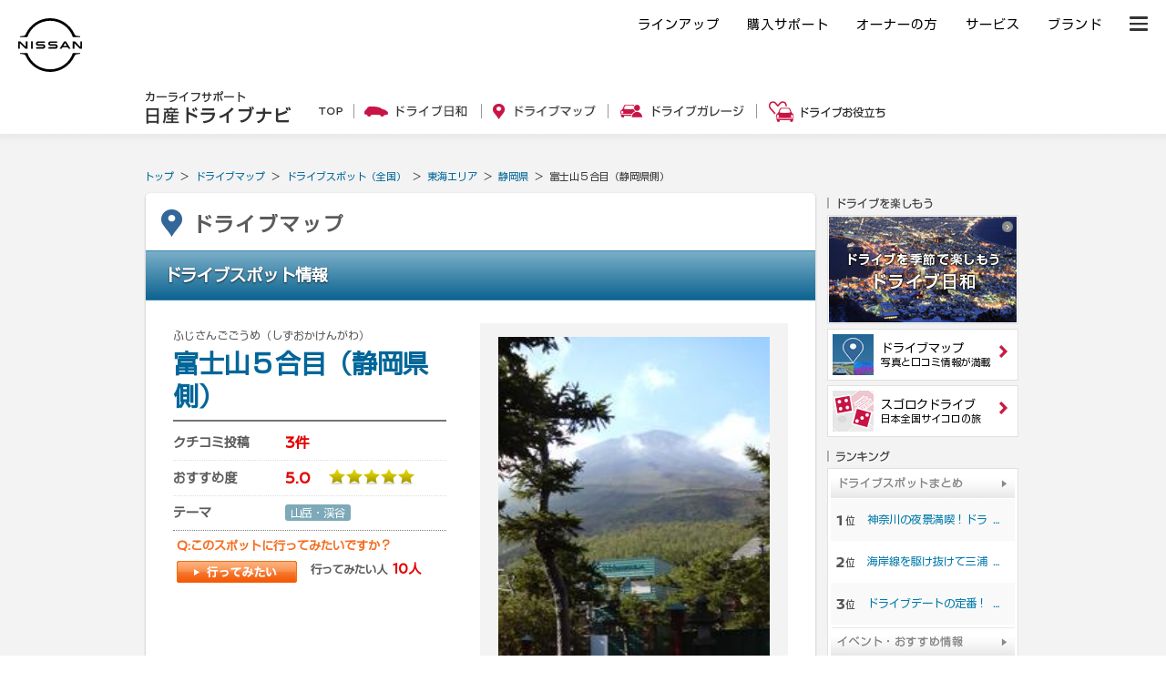

--- FILE ---
content_type: text/html; charset=UTF-8
request_url: https://drive.nissan.co.jp/SPOT/detail.php?spot_id=682
body_size: 10173
content:











































<!DOCTYPE html PUBLIC "-//W3C//DTD XHTML 1.0 Transitional//EN" "http://www.w3.org/TR/xhtml1/DTD/xhtml1-transitional.dtd">
<html xmlns="http://www.w3.org/1999/xhtml" xml:lang="ja" lang="ja" xmlns:og="http://ogp.me/ns#" xmlns:mixi="http://mixi-platform.com/ns#">
<head>

<!-- Google Tag Manager -->
<script>(function(w,d,s,l,i){w[l]=w[l]||[];w[l].push({'gtm.start':
new Date().getTime(),event:'gtm.js'});var f=d.getElementsByTagName(s)[0],
j=d.createElement(s),dl=l!='dataLayer'?'&l='+l:'';j.async=true;j.src=
'https://www.googletagmanager.com/gtm.js?id='+i+dl;f.parentNode.insertBefore(j,f);
})(window,document,'script','dataLayer','GTM-WTVCG25');</script>
<!-- End Google Tag Manager -->

<meta http-equiv="Content-Type" content="text/html; charset=utf-8" />
<meta http-equiv="Content-Style-Type" content="text/css" />
<meta http-equiv="Content-Script-Type" content="text/javascript" />

<title>富士山５合目（静岡県側）（ふじさんごごうめ（しずおかけんがわ））[静岡県]の口コミ・アクセス情報・地図 | 日産ドライブナビ</title>
<meta name="description" content="静岡県の富士山５合目（静岡県側）についての口コミ情報や写真、地図、周辺情報など、ドライブやおでかけに役立つ情報が満載です。" />
<meta name="keywords" content="富士山５合目（静岡県側）,ふじさんごごうめ（しずおかけんがわ）静岡県,,クチコミ,口コミ,ドライブスポット,ランキング,地図,周辺情報" />

<script>
	if( window.location.protocol == 'http:') {
		window.location.protocol = "https:";
	}
	if( window.location.hostname == 'secure.nissan.co.jp') {
		window.location.hostname = "drive.nissan.co.jp";
	}
</script>



<meta name="viewport" content="width=device-width, minimum-scale=1.0, maximum-scale=1.0, user-scalable=no">
<link media="all" type="text/css" rel="stylesheet" href="/CSS/SP/COMMON/dnm.css?t=1769415204" />
<link media="all" type="text/css" rel="stylesheet" href="/CSS/BASE/base.css?t=1769415204" />
<link media="all" type="text/css" rel="stylesheet" href="/CSS/BASE/header.css?t=1769415204" />
<link media="all" type="text/css" rel="stylesheet" href="/CSS/BASE/base_new.css?t=1769415204" />
<link media="all" type="text/css" rel="stylesheet" href="/CSS/BASE/frame.css?t=1769415204" />
<link media="all" type="text/css" rel="stylesheet" href="/CSS/BASE/dmap.css?t=1769415204" />
<link media="all" type="text/css" rel="stylesheet" href="/CSS/SPOT/detail.css?t=1769415204" />
<link media="all" type="text/css" rel="stylesheet" href="/CSS/BASE/lightbox.css?t=1769415204" />
<link media="all" type="text/css" rel="stylesheet" href="/CSS/SPOT/mordal.css?t=1769415204" />


<script type="text/javascript" src="/JS/BASE/jquery-3.2.0.js"></script>
<script type="text/javascript" src="https://maps.googleapis.com/maps/api/js?client=gme-nissanmotorcoltd7&amp;channel=drive_nissan_co_jp"></script><script>
$16 = jQuery;
</script>
<script type="text/javascript" src="/JS/SP/COMMON/dnm.js?t=1769415204"></script>
<script type="text/javascript" src="/JS/BASE/jquery.common.js?t=1769415204"></script>
<script type="text/javascript" src="/JS/BASE/dnavi.js?t=1769415204"></script>
<script type="text/javascript" src="/JS/BASE/iframe_mynavi.js?t=1769415204"></script>
<script type="text/javascript" src="/JS/BASE/dmap.js?t=1769415204"></script>
<script type="text/javascript" src="/JS/BASE/AC_RunActiveContent.js?t=1769415204"></script>
<script type="text/javascript" src="/JS/BASE/loader.js?t=1769415204"></script>
<script type="text/javascript" src="/JS/BASE/lightbox.js?t=1769415204"></script>
<script type="text/javascript" src="/JS/SPOT/jSpotComment.js?t=1769415204"></script>
<script type="text/javascript" src="/JS/SPOT/jSpotSummary.js?t=1769415204"></script>
<script type="text/javascript" src="/JS/BASE/slide.js?t=1769415204"></script>
<script type="text/javascript" src="/JS/SPOT/mordal.js?t=1769415204"></script>
<script type="text/javascript" src="/JS/SPOT/qrious.min.js?t=1769415204"></script>
<script type="text/javascript" src="/JS/SPOT/qr.js?t=1769415204"></script>

<script type="text/javascript">
(function($, NDN){
	$(function(){
		NDN.dmap.init();
	});
})($16, NDN)

$16(document).ready(function() {
	$16('.disp-map').on('click', function() {
		LoadSpotMap();
		$16('.map-trigger').hide();
		$16('.map-area').show();
	});
});
</script>
<script type="text/javascript" src="/JS/BASE/lazysizes.min.js"></script>
<!-- フォント -->
<script type="text/javascript">
var NISSAN_WEBFONTS = true;
</script>
<link rel="stylesheet" media="print, screen" href="https://www.nissan.co.jp/COMMON/GN2020/CSS/brandfont.css">
<!-- /フォント -->

<!-- フッタ生成js -->
<script type="text/javascript">
	var _NISSAN_GN_DOMAIN = 'External';
	var JQUERY_LOADED = true;
</script>
<script type="text/javascript" src="//www.nissan.co.jp/COMMON/GN/JS/gn.js" charset="utf-8"></script>
<!--/フッタ生成js -->
<script src="//assets.adobedtm.com/c4286b4b2b34cb9b097fac1cfe0e4ac48afd27e3/satelliteLib-6d830820dc5d80289d4af847c2dce40d1cd793f9.js"></script>
<meta name="google-site-verification" content="_XzoySBL6_RQJzrVVJRQwgY9k_1lJYJmRSheYrGcxZ8" />
<link rel="apple-touch-icon" sizes="180x180" href="/apple-touch-icon.png">
<link rel="icon" type="image/png" href="/android-touch-icon.png" sizes="192x192">
</head>
<body onload="Dnavi.nloDispClipList();" id="drive">

<!-- ヘッダ生成js -->
<script type="text/javascript" src="//www.nissan.co.jp/COMMON/GN2020/JS/gn.js" charset="utf-8"></script>
<!--/ヘッダ生成js -->
<!-- ヘッダー -->
<div id="gn_header_area">    
    <div id="gn_header"></div>
</div>
<!-- /ヘッダー -->
<!-- Google Tag Manager (noscript) -->
<noscript><iframe src="https://www.googletagmanager.com/ns.html?id=GTM-WTVCG25"
height="0" width="0" style="display:none;visibility:hidden"></iframe></noscript>
<!-- End Google Tag Manager (noscript) -->


<!-- DriveNavi Mobile Header -->
<div id="DNM-hd" class="DNM-hd">
  
  <div class="DNM-hd-main">
    <div id="DNM-hd-bar" class="DNM-hd-bar">
      <div class="DNM-hd-bar__inner">
        <div class="DNM-hd-bar__brand"><a href="https://drive.nissan.co.jp/">日産ドライブナビ</a></div>
        <div id="DNM-hd-bar-menu" class="DNM-hd-bar__menu"></div>
      </div>
    </div>
  </div>
  <div id="DNM-hd-nav" class="DNM-hd-nav">
    <div class="DNM-hd-nav__inner">
      <div class="DNM-hd-nav__item"><a href="https://drive.nissan.co.jp/SEASON/">ドライブ日和</a></div>
      <div class="DNM-hd-nav__item"><a href="https://drive.nissan.co.jp/AREA/">ドライブマップ</a></div>
      <div class="DNM-hd-nav__item"><a href="https://drive.nissan.co.jp/GARAGE/">ガレージ</a></div>
      <div class="DNM-hd-nav__item"><a href="https://drive.nissan.co.jp/CARLIFE/">お役立ち</a></div>
      <div class="DNM-hd-nav__item"><a id="DNM-hd-nav-menu" class="DNM-hd-nav-menu">すべて見る</a></div>
    </div>
  </div>
</div>
<div id="DNM-hd-menu" class="DNM-hd-menu">
  <div id="DNM-hd-menu-close" class="DNM-hd-menu-close"></div>
  <div class="DNM-hd-menu-list">
    <div class="DNM-hd-menu-list__group">
      <div class="DNM-hd-menu-item">
        <div class="DNM-hd-menu-item__link"><a href="https://drive.nissan.co.jp/">日産ドライブナビ トップページ</a></div>
      </div>
    </div>
    <div class="DNM-hd-menu-list__group">
      <div class="DNM-hd-menu-item">
        <div class="DNM-hd-menu-item__link"><a href="https://drive.nissan.co.jp/SEASON/">ドライブ日和</a></div>
        <div class="DNM-hd-menu-item__summary">日本の四季をドライブで楽しもう</div>
      </div>
      <div class="DNM-hd-menu-item">
        <div class="DNM-hd-menu-item__link"><a href="https://drive.nissan.co.jp/SPECIAL/">イベント・おすすめ特集</a></div>
        <div class="DNM-hd-menu-item__summary">イベント、テーマに合わせたスポット、コースをご紹介</div>
      </div>
    </div>
    <div class="DNM-hd-menu-list__group">
      <div class="DNM-hd-menu-item">
        <div class="DNM-hd-menu-item__link"><a href="https://drive.nissan.co.jp/AREA/">ドライブマップ</a></div>
        <div class="DNM-hd-menu-item__summary">ドライブ好きのための全国ドライブスポット情報</div>
      </div>
      <div class="DNM-hd-menu-item">
        <div class="DNM-hd-menu-item__link"><a href="https://drive.nissan.co.jp/RANK/">人気ランキング</a></div>
        <div class="DNM-hd-menu-item__summary">みんなが注目しているドライブスポットが一目で分かる！</div>
      </div>
      <div class="DNM-hd-menu-item">
        <div class="DNM-hd-menu-item__link"><a href="https://drive.nissan.co.jp/SUMMARY/">ドライブスポットまとめ</a></div>
        <div class="DNM-hd-menu-item__summary">お気に入りのコースや、思い出のスポット、まとめ方は自由です</div>
      </div>
    </div>
    <div class="DNM-hd-menu-list__group">
      <div class="DNM-hd-menu-item">
        <div class="DNM-hd-menu-item__link"><a href="https://drive.nissan.co.jp/GARAGE/">ドライブガレージ</a></div>
        <div class="DNM-hd-menu-item__summary">愛車や家族、あなたの思い出を語りませんか？</div>
      </div>
      <div class="DNM-hd-menu-item">
        <div class="DNM-hd-menu-item__link"><a href="https://drive.nissan.co.jp/GARAGE/post.php">ドライブガレージに投稿</a></div>
        <div class="DNM-hd-menu-item__summary">ドライブにまつわる素敵なエピソードを是非ご投稿ください</div>
      </div>
      <div class="DNM-hd-menu-item">
        <div class="DNM-hd-menu-item__link"><a href="https://drive.nissan.co.jp/PARK/EVERYDAY/">EVERYDAY DRIVE</a></div>
        <div class="DNM-hd-menu-item__summary">あなたの思い出の1コマ、大募集！</div>
      </div>
      <div class="DNM-hd-menu-item">
        <div class="DNM-hd-menu-item__link"><a href="https://drive.nissan.co.jp/DRIVE/LID/">Life is Drive</a></div>
        <div class="DNM-hd-menu-item__summary">全国から寄せられた、クルマと人との心温まるエピソード</div>
      </div>
    </div>
    <div class="DNM-hd-menu-list__group">
      <div class="DNM-hd-menu-item">
        <div class="DNM-hd-menu-item__link"><a href="https://drive.nissan.co.jp/CARLIFE/">ドライブお役立ち</a></div>
        <div class="DNM-hd-menu-item__summary">カーライフを楽しく彩る　お役立ちトピックス</div>
      </div>
      <div class="DNM-hd-menu-item">
        <div class="DNM-hd-menu-item__link"><a href="https://drive.nissan.co.jp/TRAFFICJAM/">快適&#9834;渋滞ドライブ</a></div>
        <div class="DNM-hd-menu-item__summary">ポジティブに過ごそう！仕組みや対処法を解説！</div>
      </div>
      <div class="DNM-hd-menu-item">
        <div class="DNM-hd-menu-item__link"><a href="https://drive.nissan.co.jp/NEWDRIVER/">Road to Drive</a></div>
        <div class="DNM-hd-menu-item__summary">ペーパードライバーを卒業したい、免許を取得したい方必見！</div>
      </div>
      <div class="DNM-hd-menu-item">
        <div class="DNM-hd-menu-item__link"><a href="https://drive.nissan.co.jp/DRIVETALK/">ドライブトーク講座</a></div>
        <div class="DNM-hd-menu-item__summary">ドライブが楽しくなる会話のコツとは？</div>
      </div>
      <div class="DNM-hd-menu-item">
        <div class="DNM-hd-menu-item__link"><a href="https://drive.nissan.co.jp/DRIVENAVI/SUGOROKU/">リアル版 スゴロクドライブ</a><!--span class="DNM-hd-menu-item__new">NEW</span--></div>
        <div class="DNM-hd-menu-item__summary">サイコロを振って出てきたスポットへGO!</div>
      </div>
      <div class="DNM-hd-menu-item">
        <div class="DNM-hd-menu-item__link"><a href="https://drive.nissan.co.jp/DRIVE/365/">日巡りカレンダー</a></div>
        <div class="DNM-hd-menu-item__summary">カーライフを楽しむ365日</div>
      </div>
    </div>
  </div>
  <div class="DNM-hd-menu-corporate">
    <div class="DNM-hd-menu-corporate__item"><a href="http://www.nissan.co.jp/">日産ホームページ</a></div>
    <div class="DNM-hd-menu-corporate__item"><a href="http://www2.nissan.co.jp/CARLINEUP/">カーラインアップ</a></div>
    <div class="DNM-hd-menu-corporate__item"><a href="http://map2.nissan.co.jp/c/p/DEALER/">販売店検索</a></div>
  </div>
</div>
<!-- / DriveNavi Mobile Header -->

<div id="newSite">

<div id="wrapperAll" style="height:0px;">
	<div id="headerArea" name="headerArea" style="height:0px;">
		<!-- *** [header] *** -->

		<!-- *** /[header] *** -->
	</div><!-- /#headerArea -->
</div>


<div id="wrapperPage">
	<div id="pageTop">
	<!-- driveHEADER -->
	<div id="header_drive">
		<h1><a href="/"><img src="/IMAGES/BASE/COMMON/title.png" alt="カーライフサポート日産ドライブナビ" width="160" height="36" /></a></h1>
		<ul class="navi">
			<li class="li1"><a href="/"><img src="/IMAGES/BASE/COMMON/h_nav_01.png" alt="TOP" width="27" height="24" class="rollover" /></a></li>
			<li class="li2"><a href="/SEASON/"><img src="/IMAGES/BASE/COMMON/h_nav_02.png" alt="ドライブ日和" width="113" height="24" class="rollover" /></a></li>
			<li class="li3"><a href="/AREA/"><img src="/IMAGES/BASE/COMMON/h_nav_03.png" alt="ドライブマップ" width="113" height="24" class="rollover" /></a></li>
			<li class="li4"><a href="/GARAGE/"><img src="/IMAGES/BASE/COMMON/h_nav_05.png" alt="ドライブガレージ" width="136" height="24" class="rollover" /></a></li>
			<li class="li5"><a href="/CARLIFE/"><img src="/IMAGES/BASE/COMMON/h_nav_06.png" alt="ドライブお役立ち" width="128" height="24" class="rollover" /></a></li>
		</ul>
	</div>
	<!-- /driveHEADER -->
</div>

</div>

<div id="container">
<div id="content-padding">
<div id="topicpath">
	<ul>
		<li><a href="../">トップ</a> ＞ </li>
		<li><a href="../AREA/">ドライブマップ</a> ＞ </li>
		<li><a href="../AREA/">ドライブスポット（全国）</a> ＞ </li>
		<li><a href="../AREA/index.php?region_id=5">東海エリア</a> ＞ </li>
		<li><a href="../AREA/map.php?pref_id=22">静岡県</a> ＞ </li>
		<li>富士山５合目（静岡県側）</li>
	</ul>
</div>


<!-- ///// START DRIVEMAP CONTENTS ///// -->
<div id="dmap">
<div class="dmap-inner">
<div class="dmap-content bottom-area">

<div class="dmap-header">
	<div class="title">ドライブマップ</div>
</div><!-- /.dmap-header -->

<div class="title-bar">
	<h2>ドライブスポット情報</h2>
</div><!-- /.title-bar -->


<form id="spot" action="" method="post">
	<input type="hidden" id="spot_id" name="spot_id" value="682">
</form>


<div class="spot-top">

<div class="spot-info">
	<h2><span>ふじさんごごうめ（しずおかけんがわ）</span>		<em>富士山５合目（静岡県側）</em>
	</h2>

	<table>
		<tr class="first">
			<th>クチコミ投稿</th>
			<td><em>3件</em></td>
		</tr>
		<tr class="osusume">
			<th>おすすめ度</th>
			<td>
				<em>5.0</em><img src="/IMAGES/BASE/DMAP/rating_10.png" data-pngfix="true" width="95" height="17" alt="" />
							</td>
		</tr>
		<tr>
			<th>テーマ</th>
			<td><ul class="tags">
					<li>山岳・渓谷</li>
				</ul>
			</td>
		</tr>
	</table>

	<dl class="likes">
		<dt>Q:このスポットに行ってみたいですか？</dt>
		<dd>
			<div class="button"><a href='javascript:;' onclick='Dnavi.counterSpot();'>行ってみたい</a></div>
			<div class="total">行ってみたい人 <em><span id="vote">10</span>人</em></div>
		</dd>
	</dl>

	</div><!-- /.spot-info -->


<div class="spot-photos">
<div class="main-image">
		<img src="/image.php?comment_image_id=19010&amp;size=l" alt="富士山５合目（静岡県側）" />
	</div>


</div><!-- /.spot-photos -->
</div><!-- /.spot-top -->
<div class="spot-data">

<h3>スポット基本情報</h3>
<table>
	<tr>
		<th>スポット名</th>
		<td>富士山５合目（静岡県側）</td>
	</tr>
		<tr>
		<th>スポット名かな</th>
		<td>ふじさんごごうめ（しずおかけんがわ）</td>
	</tr>
		<tr>
		<th>テーマ</th>
		<td>山岳・渓谷</td>
	</tr>
	<tr>
		<th>所在地</th>
		<td>静岡県富士宮市</td>
	</tr>
	<tr>
		<th>アクセス</th>
		<td>静岡県側富士山５合目駐車場まで車でアクセス。</td>
	</tr>
	<tr>
		<th>周辺駐車場</th>
		<td>
			不明
					</td>
	</tr>
	<tr class="date">
		<th>登録日：2006/08/29</th>
		<td>登録者：ナオ＆コウさん</td>
	</tr>
</table>


</div><!-- /.spot-data -->

<div class="spot-map map-trigger">
	<a href="javascript:void(0);" class="disp-map"></a>
</div>

<div class="spot-map map-area" style="display:none;">
	<h3>スポットマップ</h3>
	<div class="map-wrapper">
		<input type="hidden" id="latitude" value="35.336632">
		<input type="hidden" id="longitude" value="138.733259">
		<input type="hidden" id="subcategory_id" value="66">
		<input type="hidden" id="stopMapLoad" value="1">
		<div class="map" id="map"></div>
	</div><!-- /.map-wrapper -->
	<div class="print"><a href="javascript:void(0);" onclick="javascript:window.open('print-detail.php?spot_id=682','print','toolbar=yes,location=yes,directories=yes,status=yes,menubar=yes,scrollbars=yes,resizable=yes,width=800'); return false;">地図の拡大・印刷する</a></div>
</div><!-- /.spot-map -->

<!-- 羅針盤誘導バナー -->
<div class="bnr_area">
<div class="clearfix">
<a href="https://www.nissan.co.jp/CONFIGURATOR/SIMULATOR/"><img src="/IMAGES/SPOT/DETAIL/bnr_selfquote.jpg" alt="セルフ見積り" /></a>	
<a href="https://www.nissan.co.jp/CREDIT/BVC/"><img src="/IMAGES/SPOT/DETAIL/bnr_bigvaluecredit.jpg" alt="セルフ見積り" /></a>
</div><!-- /.clearfix -->
</div><!-- /.bnr_area -->
	
	
<div class="comments">
<div class="heading">
	<h3>クチコミ情報</h3>
	<div class="count">クチコミ投稿：<em>3件</em></div>
</div><!-- /.heading -->
<div class="content">

	<ul class="list">

			<li class="item">
			<div class="item-inner">
				<div class="image">
									<img src="/IMAGES/SPOT/nophoto.gif" alt="no_image" />
								</div><!-- /.image -->
				<div class="details">
										<div class="title">五合目でも富士！</div>
										<div class="comment">五合目までは車で行けるので、お年寄りでも大丈夫だし、富士山をとても感じることができます。気温差にとてもびっくりしました。</div>
					<dl class="rating">
						<dt>おすすめ度</dt>
						<dd>
							<em>5.0</em><img src="/IMAGES/BASE/DMAP/rating_10.png" data-pngfix="true" width="95" height="17" />
													</dd>
					</dl>

					
					<ul class="meta">
						<li class="name">
														しゅむさん
													</li>
						<li>訪問年月：2010/08</li>
						<li>投稿日：2010/09/18</li>
					</ul>
				</div><!-- /.details -->
			</div><!-- /.item-inner -->
		</li>
			<li class="item">
			<div class="item-inner">
				<div class="image">
									<img src="/IMAGES/SPOT/nophoto.gif" alt="no_image" />
								</div><!-- /.image -->
				<div class="details">
										<div class="comment">天気が良ければ、満点の星空に流れる天の川を見ることができます。人工的なイルミネーションでは絶対に見られない壮大な宇宙を感じることができます。<br />
流れ星もよく見られ、真夏でもかなり寒いので大切な人と、肩を寄せ合い素敵な気分になること間違いナシです。</div>
					<dl class="rating">
						<dt>おすすめ度</dt>
						<dd>
							<img src="/IMAGES/BASE/DMAP/rating_00.png" data-pngfix="true" width="95" height="17" />
													</dd>
					</dl>

					
					<ul class="meta">
						<li class="name">
														まこさん
													</li>
						<li>訪問年月：</li>
						<li>投稿日：2008/07/01</li>
					</ul>
				</div><!-- /.details -->
			</div><!-- /.item-inner -->
		</li>
			<li class="item">
			<div class="item-inner">
				<div class="image">
									<img src="/IMAGES/SPOT/nophoto.gif" alt="no_image" />
								</div><!-- /.image -->
				<div class="details">
										<div class="comment">雪が降るちょっと前の１０月上旬が空気も澄んでいてあまり寒くもなく（とは言っても厚手の防寒着や手袋など気温５度に耐えられる服装は必要）５合目の駐車場から少し登って（約２０から３０分程）見る関東平野方面の朝焼けと日の出は最高にきれいでとても清々しい気持ちになれます。</div>
					<dl class="rating">
						<dt>おすすめ度</dt>
						<dd>
							<em>5.0</em><img src="/IMAGES/BASE/DMAP/rating_10.png" data-pngfix="true" width="95" height="17" />
													</dd>
					</dl>

										<dl class="points">
						<dt>おすすめポイント</dt>
						<dd>
							<ul>
																<li><img src="/IMAGES/SPOT/DETAIL/icon/30.jpg" alt="星空" title="星空" /></li>
																<li><img src="/IMAGES/SPOT/DETAIL/icon/29.jpg" alt="朝焼け・夕焼け" title="朝焼け・夕焼け" /></li>
																<li><img src="/IMAGES/SPOT/DETAIL/icon/28.jpg" alt="夜景" title="夜景" /></li>
								
							</ul>
						</dd>
					</dl>
					
					<ul class="meta">
						<li class="name">
														ナオ＆コウさん
													</li>
						<li>訪問年月：</li>
						<li>投稿日：2006/08/29</li>
					</ul>
				</div><!-- /.details -->
			</div><!-- /.item-inner -->
		</li>
	

	</ul>

	

<div class="icon-note" data-collapsible="root">
	<dl>
		<dt class="collapsible-header"><a href="#" data-collapsible="button"><i></i>おすすめポイントアイコンについて</a></dt>
		<dd class="collapsible-content"><div class="pc"><img data-src="/IMAGES/SPOT/DETAIL/dtail_img_01_pc.png" class="lazyload" alt="" /></div>
			<div class="sp"><img data-src="/IMAGES/SPOT/DETAIL/dtail_img_01_sp.png" class="lazyload" width="253" alt="" /></div>
		</dd>
	</dl>
</div>
</div><!-- /.content -->
</div><!-- /.comments -->



<form id="nlo_clip_form" name="nlo_clip_form">
	<input type="hidden" name="spot_id" id="spot_id" value="682">
</form>
<div id="nlo_clip_list"></div>

<div class="share">
	<h3>スポット情報を送る</h3>
	<ul>
		<li class="mail"><a href="#">友達に教える</a></li>
	</ul>
</div><!-- /.share -->
<div class="modal-container">
  <div class="modal-body">
    <div class="modal-close">×</div>
    <div class="modal-content">
      <h1>スポット情報を送る</h1>
	  <p>スポット名：富士山５合目（静岡県側）</p>
		  <div class="btn_area c_f">
		  <div class="btn"><a href="https://www.google.co.jp/maps/?q=35.336632,138.733259"><img src="/IMAGES/SPOT/DETAIL/google_btn.png" width="212"></a></div>
		  <div class="btn"><a href='mailto:?subject=【日産ドライブナビ】富士山５合目（静岡県側）スポット情報&body=%E6%97%A5%E7%94%A3%E3%83%89%E3%83%A9%E3%82%A4%E3%83%96%E3%83%8A%E3%83%93%0A%E5%AF%8C%E5%A3%AB%E5%B1%B1%EF%BC%95%E5%90%88%E7%9B%AE%EF%BC%88%E9%9D%99%E5%B2%A1%E7%9C%8C%E5%81%B4%EF%BC%89%E3%82%B9%E3%83%9D%E3%83%83%E3%83%88%E6%83%85%E5%A0%B1%0A%0A%E2%96%A0%E3%82%B9%E3%83%9D%E3%83%83%E3%83%88%E5%90%8D%0A%E5%AF%8C%E5%A3%AB%E5%B1%B1%EF%BC%95%E5%90%88%E7%9B%AE%EF%BC%88%E9%9D%99%E5%B2%A1%E7%9C%8C%E5%81%B4%EF%BC%89%0A%0A%E2%96%A0%E6%89%80%E5%9C%A8%E5%9C%B0%0A%E9%9D%99%E5%B2%A1%E7%9C%8C%E5%AF%8C%E5%A3%AB%E5%AE%AE%E5%B8%82%0A%0A%E2%96%A0%E3%82%B9%E3%83%9D%E3%83%83%E3%83%88URL%0Ahttps%3A%2F%2Fdrive.nissan.co.jp%2FSPOT%2Fdetail.php%3Fspot_id%3D682%0A%0A%E2%96%A0Google%20Maps%20URL%0Ahttps%3A%2F%2Fwww.google.co.jp%2Fmaps%2F%3Fq%3D35.336632%2C138.733259%0A'><img src="/IMAGES/SPOT/DETAIL/mail_btn.png" width="212"></a></div>
		  </div><!--btn_area-->
		  
	  <p class="sub_ttl">スマートフォンでスポット情報を見る</p>
	  <div class="qr_are c_f">
	  <div><p>QRコードを読み取るとスマートフォンからスポット情報にアクセスできます。</p></div>
	  <div><img id="qr-image" src="/IMAGES/SPOT/DETAIL/QR_374624.png" width="150"></div>
	  </div>
	  
	</div><!--modal-content-->
  </div><!--modal-body-->
</div>
<div class="match">
<h3>あわせて読みたい！</h3>
<div class="list">
<div class="block">
<div class="image"><a href="/GARAGE/PROPILOT/"><img src="/IMAGES/BASE/COMMON/match_propilot.jpg" alt=""></a></div>
<p><a href="/GARAGE/PROPILOT/">高速道路運転支援システム、プロパイロットを使ってみたみんなの声！</a></p>
</div>
<div class="block">
<div class="image"><a href="/TRAFFICJAM/"><img src="/IMAGES/BASE/COMMON/match_trafficjam.png" alt=""></a></div>
<p><a href="/TRAFFICJAM/">ドライブ中に渋滞に巻き込まれた。渋滞中のみんなの過ごし方は？</a></p>
</div>
<div class="block">
<div class="image"><a href="/DRIVENAVI/SUGOROKU/"><img src="/IMAGES/BASE/COMMON/match_sugoroku.png" alt=""></a></div>
<p><a href="/DRIVENAVI/SUGOROKU/">ドライブの行先は、サイコロ任せ！行先を迷ったらこちらから</a></p>
</div>
</div>
</div><!-- /.match -->

<div class="around">
<div class="heading">
	<h3><span>周辺スポット情報</span></h3>
</div><!-- /.heading -->
<div class="content">
<div class="ranking">
	<div class="ranking-a" data-collapsible="root">
		<dl>
			<dt class="pc"><span>静岡県&nbsp;自然・風景スポットランキング</span></dt>
			<dt class="collapsible-header sp"><a href="#" data-collapsible="button"><i></i><span>静岡県&nbsp;自然・風景スポットランキング</span></a></dt>
			<dd class="collapsible-content">
								<ul class="list">
										<li class="item">					<span class="num">1</span>
					<span class="name"><a href="../SPOT/detail.php?spot_id=6937">富士山スカイライン</a></span></li>
										<li class="item even">					<span class="num">2</span>
					<span class="name"><a href="../SPOT/detail.php?spot_id=38570">杓子峠</a></span></li>
										<li class="item">					<span class="num">3</span>
					<span class="name"><a href="../SPOT/detail.php?spot_id=2050">三嶋大社</a></span></li>
										<li class="item even">					<span class="num">4</span>
					<span class="name"><a href="../SPOT/detail.php?spot_id=4223">伊豆スカイライン 滝知山展望台西</a></span></li>
										<li class="item">					<span class="num">5</span>
					<span class="name"><a href="../SPOT/detail.php?spot_id=2826">御殿場プレミアム・アウトレット</a></span></li>
										<li class="item even">					<span class="num">6</span>
					<span class="name"><a href="../SPOT/detail.php?spot_id=37237">桂橋（修善寺）</a></span></li>
										<li class="item">					<span class="num">7</span>
					<span class="name"><a href="../SPOT/detail.php?spot_id=1031">御前崎海岸</a></span></li>
										<li class="item even">					<span class="num">8</span>
					<span class="name"><a href="../SPOT/detail.php?spot_id=1992">堂ヶ島</a></span></li>
										<li class="item">					<span class="num">9</span>
					<span class="name"><a href="../SPOT/detail.php?spot_id=5801">寸又峡</a></span></li>
										<li class="item even">					<span class="num">10</span>
					<span class="name"><a href="../SPOT/detail.php?spot_id=31056">大室山</a></span></li>
					
				</ul>
							</dd>
		</dl>
	<!-- /.ranking-a --></div>

	<div class="ranking-b" data-collapsible="root">
		<dl>
			<dt class="pc"><span>静岡県　人気スポットランキング</span></dt>
			<dt class="collapsible-header sp"><a href="#" data-collapsible="button"><i></i><span>静岡県　人気スポットランキング</span></a></dt>
			<dd class="collapsible-content">
								<ul class="list">
									<li class="item">					<span class="num">1</span>
					<span class="name"><a href="../SPOT/detail.php?spot_id=40353">月まで3km</a><ul class="tags">
					<li>ドライブロード</li>
					</ul></span></li>
									<li class="item even">					<span class="num">2</span>
					<span class="name"><a href="../SPOT/detail.php?spot_id=6937">富士山スカイライン</a><ul class="tags">
					<li>ドライブロード / 山岳・渓谷 / 森林・丘陵・高原</li>
					</ul></span></li>
									<li class="item">					<span class="num">3</span>
					<span class="name"><a href="../SPOT/detail.php?spot_id=38570">杓子峠</a><ul class="tags">
					<li>山岳・渓谷 / 展望施設 / ドライブロード</li>
					</ul></span></li>
									<li class="item even">					<span class="num">4</span>
					<span class="name"><a href="../SPOT/detail.php?spot_id=11">伊豆ガラスと工芸美術館</a><ul class="tags">
					<li>美術館・博物館 / 工場・工房 / その他の体験施設</li>
					</ul></span></li>
									<li class="item">					<span class="num">5</span>
					<span class="name"><a href="../SPOT/detail.php?spot_id=2050">三嶋大社</a><ul class="tags">
					<li>寺院・神社・教会 / 花・樹木 / 遺跡・史跡 / 歴史的建造物 / 公園</li>
					</ul></span></li>
									<li class="item even">					<span class="num">6</span>
					<span class="name"><a href="../SPOT/detail.php?spot_id=4223">伊豆スカイライン 滝知山展望台西</a><ul class="tags">
					<li>展望施設 / 森林・丘陵・高原 / ドライブロード</li>
					</ul></span></li>
									<li class="item">					<span class="num">7</span>
					<span class="name"><a href="../SPOT/detail.php?spot_id=13">伊豆テディベア・ミュージアム</a><ul class="tags">
					<li>美術館・博物館</li>
					</ul></span></li>
									<li class="item even">					<span class="num">8</span>
					<span class="name"><a href="../SPOT/detail.php?spot_id=33857">由比漁港</a><ul class="tags">
					<li>グルメ</li>
					</ul></span></li>
									<li class="item">					<span class="num">9</span>
					<span class="name"><a href="../SPOT/detail.php?spot_id=2826">御殿場プレミアム・アウトレット</a><ul class="tags">
					<li>ショッピング / 花・樹木</li>
					</ul></span></li>
									<li class="item even">					<span class="num">10</span>
					<span class="name"><a href="../SPOT/detail.php?spot_id=37237">桂橋（修善寺）</a><ul class="tags">
					<li>橋 / 湖沼・河川 / 花・樹木</li>
					</ul></span></li>
				
				</ul>
							</dd>
		</dl>
	</div><!-- /.ranking-b -->

</div><!-- /.ranking -->
<div class="footnote">[集計期間：2025/12/01～2025/12/31]  集計期間でページ閲覧回数の多かったスポットを表示しています。</div>
</div><!-- /.content -->
</div><!-- /.around -->

<div class="notice">
	ドライブマップに掲載されているスポット情報やクチコミ情報は、ユーザーのみなさまより提供いただいた情報であり、現在のスポットの実際と異なる場合があります。掲載情報の取り扱いについて詳しくは<a href="javascript:void(0);" onclick="javascript:window.open('/GUIDE/kiyaku.php', 'mywindow1', 'width=520, height=800, menubar=no, toolbar=no, scrollbars=yes');return false;">利用規約</a> 、<a href="javascript:void(0);" onclick="javascript:window.open('/GUIDE/notes.php', 'mywindow1', 'width=520, height=800, menubar=no, toolbar=no, scrollbars=yes');return false;">注意事項</a> 、<a href="javascript:void(0);" onclick="javascript:window.open('/GUIDE/hints.php', 'mywindow1', 'width=520, height=800, menubar=no, toolbar=no, scrollbars=yes');return false;">投稿のコツ</a>をご参照ください。<br>
	<br>
	※本キャンペーンは日産自動車株式会社 日産ドライブナビ事務局による提供です。本キャンペーンについてのお問い合わせはAmazonではお受けしておりません。日産ドライブナビ事務局<img src="/IMAGES/BASE/COMMON/drivenavi_mail.png" alt="" width="136" style="vertical-align: bottom;">までお願いいたします。<br>
	※Amazon、Amazon.co.jpおよびそれらのロゴはAmazon.com, Inc.またはその関連会社の商標です。
</div><!-- /.notice -->


<div class="dmap-home">
	<a href="/AREA/">ドライブマップ トップへ</a>
</div><!-- /.dmap-home -->

</div><!-- /.dmap-content -->
</div><!-- /.dmap-inner -->
</div><!-- /#dmap -->
<!-- ///// END DRIVEMAP CONTENTS ///// -->


<div id="side">
	<iframe id="blockrandom2" name="memberframe2" src="/mp/header.php" width="214" height="0" scrolling="no" align="top" frameborder="0">
</iframe> 
	<div class="enjoySct">
		<h3><img data-src="/IMAGES/BASE/COMMON/s_enjoy_hed.png" class="lazyload" alt="ドライブを楽しもう" width="116" height="14" /></h3>
		<div class="large">
			<ul id="enjoySlider">
				<li><a href="/GARAGE/PHOTOGALLERY/"><img data-src="/IMAGES/BASE/COMMON/s_bnr_17.jpg" class="lazyload" alt="ドライブガレージ フォトギャラリー" width="208" height="118" /></a></li>
				<li><a href="/CALENDAR/"><img data-src="/IMAGES/BASE/COMMON/s_bnr_00.jpg" class="lazyload" alt="Nissanカレンダー" width="208" height="118" /></a></li>
				<li><a href="/SEASON/"><img data-src="/IMAGES/BASE/COMMON/s_bnr_01.jpg" class="lazyload" alt="ドライブ日和" width="208" height="118" /></a></li>
				<li><a href="/GARAGE/"><img data-src="/IMAGES/BASE/COMMON/s_bnr_02.jpg" class="lazyload" alt="ガレージ" width="208" height="118" /></a></li>
				<li><a href="/AREA/"><img data-src="/IMAGES/BASE/COMMON/s_bnr_03.jpg" class="lazyload" alt="ドライブマップ" width="208" height="118" /></a></li>
				<li><a href="/DRIVE/365/"><img data-src="/IMAGES/BASE/COMMON/s_bnr_04.jpg" class="lazyload" alt="日巡り" width="208" height="118" /></a></li>
				<li><a href="/DRIVETALK/"><img data-src="/IMAGES/BASE/COMMON/s_bnr_05.jpg" class="lazyload" alt="ドライブトーク" width="208" height="118" /></a></li>
				<li><a href="/SUMMARY/"><img data-src="/IMAGES/BASE/COMMON/s_bnr_06.jpg" class="lazyload" alt="まとめ" width="208" height="118" /></a></li>
				<li><a href="/NEWDRIVER/"><img data-src="/IMAGES/BASE/COMMON/bnr_14.png" class="lazyload" alt="ROAD to DRIVE" width="208" height="118" /></a></li>
			</ul>
		</div>
		<ul class="small">
			<li><a href="/AREA/"><img data-src="/IMAGES/BASE/COMMON/s_enjoy_sbnr1.jpg" class="lazyload" alt="ROAD to DRIVE" width="45" height="45" /><span><strong>ドライブマップ</strong><br />写真と口コミ情報が満載</span></a></li>
			<li><a href="https://drive.nissan.co.jp/DRIVENAVI/SUGOROKU/"><img data-src="/IMAGES/BASE/COMMON/s_enjoy_sbnr2.jpg" class="lazyload" alt="ROAD to DRIVE" width="45" height="45" /><span><strong>スゴロクドライブ</strong><br />日本全国サイコロの旅</span></a></li>
		</ul>
	</div>

	<div class="rankSct">
		<h3><img data-src="/IMAGES/BASE/COMMON/s_rank_hed.png" class="lazyload" alt="ランキング" width="210" height="14" /></h3>
		<div class="box">
			<dl>
				<dt><a href="/SUMMARY/"><img data-src="/IMAGES/BASE/COMMON/s_rank_lnk_01.png" class="lazyload rollover" alt="ドライブスポットまとめ" width="202" height="32" /></a></dt>
									<dd class="dd1"><span>1位</span><a href="/SUMMARY/detail.php?summary_id=237">神奈川の夜景満喫！ドライブデートおすすめ10選</a></dd>
					<dd class="dd2"><span>2位</span><a href="/SUMMARY/detail.php?summary_id=41">海岸線を駆け抜けて三浦半島を一周！神奈川定番デート</a></dd>
					<dd class="dd3"><span>3位</span><a href="/SUMMARY/detail.php?summary_id=101">ドライブデートの定番！東京・神奈川夜景ドライブ</a></dd>
							</dl>
			<dl>
				<dt><a href="/SPECIAL/"><img data-src="/IMAGES/BASE/COMMON/s_rank_lnk_03.png" class="lazyload rollover" alt="特集" width="202" height="32" /></a></dt>
				<dd class="dd1"><span>1位</span><a href="/SPECIAL/SPRING/ichigo.php">いちご狩り特集</a></dd>
				<dd class="dd2"><span>2位</span><a href="/SPECIAL/AUTOCAMP/">オートキャンプ特集</a></dd>
				<dd class="dd3"><span>3位</span><a href="/SPECIAL/OYAKO/">親子でおでかけ特集</a></dd>
			</dl>
			<dl>
				<dt><a href="/CARLIFE/"><img data-src="/IMAGES/BASE/COMMON/s_rank_lnk_02.png" class="lazyload rollover" alt="メンテナンス・お役立ち情報" width="202" height="32" /></a></dt>
				<dd class="dd1"><span>1位</span><a href="/USEFUL/1005/">愛車ピカピカ洗車術</a></dd>
				<dd class="dd2"><span>2位</span><a href="/USEFUL/0812/">車内を徹底的に大掃除！</a></dd>
				<dd class="dd3"><span>3位</span><a href="/USEFUL/0805/">ワックスがけのコツ</a></dd>
			</dl>
		</div>
	</div>

</div>
<!-- /#sideMenu -->

</div>
<!--//content-padding-->
</div>
<!-- /#container -->
</div>
<!-- //newSite -->

<!-- DriveNavi Mobile Footer -->
<div id="DNM-ft" class="DNM-ft">
	<div class="DNM-ft-pagetop">
		<div id="DNM-ft-pagetop" class="DNM-ft-pagetop__button">ページの先頭へ</div>
	</div>
	<div class="DNM-ft-nav">
		<div class="DNM-ft-nav__group">
			<div class="DNM-ft-nav__item"><a href="https://drive.nissan.co.jp/">日産ドライブナビ トップページ</a></div>
		</div>
		<div class="DNM-ft-nav__group">
			<div class="DNM-ft-nav__item"><a href="https://drive.nissan.co.jp/SEASON/">ドライブ日和</a></div>
			<div class="DNM-ft-nav__item"><a href="https://drive.nissan.co.jp/AREA/">ドライブマップ</a></div>
			<div class="DNM-ft-nav__item"><a href="https://drive.nissan.co.jp/SUMMARY/">ドライブスポットまとめ</a></div>
			<div class="DNM-ft-nav__item"><a href="https://drive.nissan.co.jp/GARAGE/">ドライブガレージ</a></div>
		</div>
		<div class="DNM-ft-nav__group">
			<div class="DNM-ft-nav__item"><a href="https://drive.nissan.co.jp/USEFUL/">メンテナンスガイド</a></div>
			<div class="DNM-ft-nav__item"><a href="https://drive.nissan.co.jp/DRIVENAVI/SUGOROKU/">リアル版 スゴロクドライブ</a></div>
			<div class="DNM-ft-nav__item"><a href="https://drive.nissan.co.jp/DRIVE/365/">日巡りカレンダー</a></div>
			<div class="DNM-ft-nav__item"><a href="https://drive.nissan.co.jp/DRIVETALK/">ドライブトーク講座</a></div>
			<div class="DNM-ft-nav__item"><a href="https://drive.nissan.co.jp/NEWDRIVER/">Road to Drive</a></div>
			<div class="DNM-ft-nav__item"><a href="https://drive.nissan.co.jp/TRAFFICJAM/">快適&#9834;渋滞ドライブ</a></div>
		</div>
	</div>
</div>
<!-- / DriveNavi Mobile Footer -->
<div id="wrapperBottom">
	<div id="pageBottom">
		<!-- driveFOOTER -->
		<div id="footer_drive">
		<div class="targetTop">
			<a href="#pageTop"><img src="/IMAGES/BASE/COMMON/pagetop.png" alt="ページトップへ" width="50" height="27" class="lazyload"></a>
		</div>
		<div class="navi">
			<dl class="dl1">
			<dt><a href="/SEASON/"><span><img src="/IMAGES/BASE/COMMON/f_icn_01.png" alt="" width="40" height="40" class="lazyload"></span><span>ドライブ日和</span></a></dt>
			<dd>日本の四季をドライブで<br>楽しもう</dd>
			</dl>
			<dl class="dl2">
			<dt><a href="/AREA/"><span><img src="/IMAGES/BASE/COMMON/f_icn_02.png" alt="" width="40" height="40" class="lazyload"></span><span>ドライブマップ</span></a></dt>
			<dd>写真と口コミで探せる<br>スポット情報が満載</dd>
			</dl>
			<dl class="dl3">
			<dt><a href="/GARAGE/"><span><img src="/IMAGES/BASE/COMMON/f_icn_04.png" alt="" width="40" height="40" class="lazyload"></span><span>ドライブ<br />ガレージ</span></a></dt>
			<dd>ドライブの思い出を<br>ガレージに刻もう</dd>
			</dl>
			<dl class="dl4">
			<dt><a href="/CARLIFE/"><span><img src="/IMAGES/BASE/COMMON/f_icn_07.png" alt="" width="40" height="40" class="lazyload"></span><span>ドライブ<br />お役立ち</span></a></dt>
			<dd>カーライフを楽しく彩る<br>お役立ちトピックス</dd>
			</dl>
			<dl class="dl5">
			<dt><a href="/DRIVE/365/"><span><img src="/IMAGES/BASE/COMMON/f_icn_06.png" alt="" width="40" height="40" class="lazyload"></span><span>日巡り<br />カレンダー</span></a></dt>
			<dd>今日は何の日？カー<br>ライフを楽しむ365日</dd>
			</dl>
			<dl class="dl6">
			<dt><a href="/GARAGE/PHOTOGALLERY/"><span><img src="/IMAGES/BASE/COMMON/f_icn_06.png" alt="" width="40" height="40" class="lazyload"></span><span>フォト<br />ギャラリー</span></a></dt>
			<dd>みなさんから集まった<br>素敵な写真をご紹介</dd>
			</dl>
		</div>
		<p style="text-align: right;"><a href="/sitemap.php">サイトマップ</a></p>
		</div>
		<!-- /driveFOOTER -->
	</div>
</div>

<div class="page-bottom">



<!-- Global site tag (gtag.js) - Google Analytics -->
<script async src="https://www.googletagmanager.com/gtag/js?id=G-3KSJK6V0MV"></script>
<script>
window.dataLayer = window.dataLayer || [];
function gtag(){dataLayer.push(arguments);}
gtag('js', new Date());

gtag('config', 'G-3KSJK6V0MV');
gtag('config', 'UA-2218781-1');
</script>
<!-- //Global site tag (gtag.js) - Google Analytics -->


<!-- sitecatalyst -->
<!-- //sitecatalyst -->

</div>
<script type="text/javascript">_satellite.pageBottom();</script>

<!-- フッター -->
<div id="gn_footer_area">
    <div id="gn_footer"></div>
</div>
<!-- /フッター -->
<!-- ヘッダー実行 -->
<script type="text/javascript">
<!--
loadHeaderSource('#gn_header',1400);
//-->
</script>
<!-- /ヘッダー実行 -->
<!-- フッター実行 -->
<script type="text/javascript">
<!--
NISSAN_GN.setFooter('','#gn_footer',[1400,960,581], '', true);
//-->
</script>
<!-- /フッター実行 -->

</body></html> 

--- FILE ---
content_type: text/css
request_url: https://drive.nissan.co.jp/CSS/BASE/base.css?t=1769415204
body_size: 3051
content:
/**********************************/
/* Base Layout */

*{
	padding:0;
	margin:0;
}
body{
	margin:0px;
	padding:0px;
	padding-top:0px;
	color:#666666;
	line-height:1.4em;
	width:900px;
	font-size:12px;
	/* font-family:"ＭＳ Ｐゴシック", sans-serif, "ヒラギノ角ゴ Pro W3"; */
}


table td,
table th{
	font-size:12px;
}


/* safari only \*/
html:¥66irst-child html{
font-size:88%;
letter-spacing:-0.1em;
}

html:¥66irst-child body {
font-size:88%;
letter-spacing:-0.1em;
}

html:¥66irst-child table td,
table th {
font-size:88%;
letter-spacing:-0.1em;
}

 

/**********************************/
/* common */
/**********************************/
.clear{clear:both;}
hr{clear:both; border:none; visibility:hidden;}
img{border:none;}
.txt-right{text-align:right;}
.img-left{float:left; margin:0 10px 10px 0;}
.img-right{float:right; margin:0 0 10px 10px;}
.txt-small{font-size:10px;}

.mb10{margin-bottom:10px;}
.mb20{margin-bottom:20px;}
.mb30{margin-bottom:30px;}
.mt10{margin-top:10px;}
.mt20{margin-top:20px;}
.mt30{margin-top:30px;}


.red{color:red;}

/**********************************/
/* form */
/**********************************/
.textfield-1,
.textfield-2,
.textfield-3,
.textfield-4,
.textfield-5{
	padding:4px 3px;
	border:1px solid #999;
}
.textfield-1{width:50px;}
.textfield-2{width:100px;}
.textfield-3{width:200px;}
.textfield-4{width:350px;}
.textfield-5{width:595px;}

.btn-submit{
	background:url(/IMAGES/BASE/bg-submit.jpg) no-repeat;
	width:46px;
	height:24px;
	border:none;
	color:#fff;
	cursor:pointer;
}


/**********************************/
/* link */
/**********************************/
a {outline:none;}

a:link {
  color:#006699;
  text-decoration:none;
}
a:visited {
  color: #006699; 
  text-decoration:none;
}
a:hover, a:active {
  color:#006699;
  text-decoration:underline;
}



/**********************************/
/* header */
/**********************************/

div#mainHeader{
	width:990px;
	height:75px;
	margin:0px;
	padding:0px;
}

* html div#mainHeader{
	width:990px;
	height:410px;
	margin:0px;
	padding:0px;
}

/*以下追加 サーチボックス用*/
div#searchBox{
	width:157px;
	height:38px;
	margin:0px;
	padding:0px;
	position:absolute;
	top:0px;
	left:743px;
	z-index:10;
}

/**********************************/
/* drivenavi_header */
/**********************************/

div#dnavi_Header{
	clear:both;
	width:900px;
	height:74px;
	display:block;
	background:#fff
}

*:first-child+html div#dnavi_Header {
	height:79px;
}

div#dnavi_Header:after {
	content: ".";
	display: block;
	visibility: hidden;
	height: 0.1px;
	font-size: 0.1em;
	line-height: 0;
	clear: both;
}

div#dnavi_Header #h-left{
	float:left;
	width:455px;
	height:74px;
	background:url(/IMAGES/BASE/logo.gif) no-repeat;
	margin-top:5px;
}
div#dnavi_Header #h-left h1 a{
	display:block;
	width:240px;
	height:74px;
}

div#dnavi_Header #h-right{
	float:right;
	width:445px;
	height:74px;
	background:url(/IMAGES/BASE/bg-navi.jpg) no-repeat;
	display: inline-block;
	margin-top:5px;
}


div#dnavi_Header{
	clear:both;
	width:900px;
	height:74px;
	display:inline-block;
	background:#fff
}
div#dnavi_Header:after {
	content: ".";
	display: block;
	visibility: hidden;
	height: 0.1px;
	font-size: 0.1em;
	line-height: 0;
	clear: both;
}


div#dnavi_Header #tab #tab1 a{width:110px;height:34px;background:url(/IMAGES/BASE/tab1.jpg) 0 -34px no-repeat;overflow: hidden;display: block;}
div#dnavi_Header #tab #tab2 a{width:110px;height:34px;background:url(/IMAGES/BASE/tab2.jpg) 0 -34px no-repeat;overflow: hidden;display: block;}
div#dnavi_Header #tab #tab3 a{width:110px;height:34px;background:url(/IMAGES/BASE/tab3.jpg) 0 -34px no-repeat;overflow: hidden;display: block;}
div#dnavi_Header #tab #tab4 a{width:115px;height:34px;background:url(/IMAGES/BASE/tab4.jpg) 0 -34px no-repeat;overflow: hidden;display: block;
}

div#dnavi_Header #tab #tab1 a:hover{width:110px;height:34px;background:url(/IMAGES/BASE/tab1.jpg) 0 0px no-repeat;overflow: hidden;display: block;}
div#dnavi_Header #tab #tab2 a:hover{width:110px;height:34px;background:url(/IMAGES/BASE/tab2.jpg) 0 0px no-repeat;overflow: hidden;display: block;}
div#dnavi_Header #tab #tab3 a:hover{width:110px;height:34px;background:url(/IMAGES/BASE/tab3.jpg) 0 0px no-repeat;overflow: hidden;display: block;}
div#dnavi_Header #tab #tab4 a:hover{width:115px;height:34px;background:url(/IMAGES/BASE/tab4.jpg) 0 0px no-repeat;overflow: hidden;display: block;}

#drive div#dnavi_Header #tab #tab1 a{width:110px;height:34px;background:url(/IMAGES/BASE/tab1.jpg) 0 0px no-repeat;overflow: hidden;display: block;}
#event div#dnavi_Header #tab #tab2 a{width:110px;height:34px;background:url(/IMAGES/BASE/tab2.jpg) 0 0px no-repeat;overflow: hidden;display: block;}
#carlife div#dnavi_Header #tab #tab3 a{width:110px;height:34px;background:url(/IMAGES/BASE/tab3.jpg) 0 0px no-repeat;overflow: hidden;display: block;}
#community div#dnavi_Header #tab #tab4 a{width:115px;height:34px;background:url(/IMAGES/BASE/tab4.jpg) 0 0px no-repeat;overflow: hidden;display: block;}


/* navi 
div#dnavi_Header #h-right #navi{
	height:40px;
	list-style:none;
	padding-left:170px;
}
div#dnavi_Header #h-right #navi li{
	float:left;
}
div#dnavi_Header #h-right #navi li a{
	height:40px;
	display:block;
	text-indent:-9999px;
}
div#dnavi_Header #h-right #navi #navi1 a{width:83px;}
div#dnavi_Header #h-right #navi #navi2 a{width:105px;}
div#dnavi_Header #h-right #navi #navi3 a{width:87px;}
*/


/* tab 
div#dnavi_Header #h-right #tab{
	height:34px;
	list-style:none;
}
div#dnavi_Header #h-right #tab li{
	float:left;
}
div#dnavi_Header #h-right #tab li a{
	height:34px;
	display:block;
	text-indent:-9999px;
}
div#dnavi_Header #h-right #tab #tab1 a{width:110px; background:url(/IMAGES/BASE/tab1.jpg) 0 34px no-repeat}
div#dnavi_Header #h-right #tab #tab2 a{width:110px; background:url(/IMAGES/BASE/tab2.jpg) 0 34px no-repeat}
div#dnavi_Header #h-right #tab #tab3 a{width:110px; background:url(/IMAGES/BASE/tab3.jpg) 0 34px no-repeat}
div#dnavi_Header #h-right #tab #tab4 a{width:115px; background:url(/IMAGES/BASE/tab4.jpg) 0 34px no-repeat}

div#dnavi_Header #h-right #tab #tab1 a:hover{width:110px; background:url(/IMAGES/BASE/tab1.jpg) no-repeat}
div#dnavi_Header #h-right #tab #tab2 a:hover{width:110px; background:url(/IMAGES/BASE/tab2.jpg) no-repeat}
div#dnavi_Header #h-right #tab #tab3 a:hover{width:110px; background:url(/IMAGES/BASE/tab3.jpg) no-repeat}
div#dnavi_Header #h-right #tab #tab4 a:hover{width:115px; background:url(/IMAGES/BASE/tab4.jpg) no-repeat}

#drive div#dnavi_Header #h-right #tab #tab1 a{width:110px; background:url(/IMAGES/BASE/tab1.jpg) no-repeat}
#carlife div#dnavi_Header #h-right #tab #tab2 a{width:110px; background:url(/IMAGES/BASE/tab2.jpg) no-repeat}
#event div#dnavi_Header #h-right #tab #tab3 a{width:110px; background:url(/IMAGES/BASE/tab3.jpg) no-repeat}
#campaign div#dnavi_Header #h-right #tab #tab4 a{width:115px; background:url(/IMAGES/BASE/tab4.jpg) no-repeat}
*/

/**********************************/
/* container */
/**********************************/
div#container{
	width:899px;
	background:url(/IMAGES/BASE/bg-content.jpg) no-repeat;
	border-right:1px solid #e5e5e5;
}


div#container #content-padding{
	padding:30px 6px 10px 7px;
	display:inline-block;
}


div#container #content-padding, x:-moz-any-link, x:only-child{padding:30px 6px 10px 7px;}
/* info */
/* div#container #content-padding, x:-moz-any-link, x:only-child{padding:45px 6px 10px 7px;} */


div#container #content-padding:after {
	content: '';
	display: table;
	clear: both;
	/*
	2017-01-06: fix iOS scroll bug
	display: block;
	visibility: hidden;
	height: 0.1px;
	font-size: 0.1em;
	line-height: 0;
	clear: both;
	*/
}

div#main{
	width:690px;
	float:left;
	margin-right: 3px;
}
div#main, x:-moz-any-link, x:only-child{margin-right: 0px;}


div#main2{
	width:690px;
	float:left;
	margin-right: 3px;
}

div#main2, x:-moz-any-link, x:only-child{margin-right: 0px;}


div#main .content-body,
div#main2 .content-body{
	padding:0 15px 20px 15px;
	display:inline-block;
}
div#main .content-body:after,
div#main2 .content-body:after {
	content: ".";
	display: block;
	visibility: hidden;
	height: 0.1px;
	font-size: 0.1em;
	line-height: 0;
	clear: both;
}

div#main-single{
	width:884px;
	float:left;

}


/**********************************/
/* topicpath */
/**********************************/
#topicpath{
	margin-bottom:10px;
	font-size:11px;
}
#topicpath ul li{
	display:inline;
}
#topicpath ul li a{
}

/**********************************/
/* title */
/**********************************/
div#main h2{
	background:url(/IMAGES/BASE/title1.jpg) no-repeat;
	width:665px;
	height:23px;
	font-size:12px;
	font-weight:normal;
	padding:7px 0 0 25px;
}
div#main h2 strong{
	margin-right:20px;
	font-weight:bold;
	font-size:14px;
}
div#main .title-m{
	background:url(/IMAGES/BASE/title2.jpg) no-repeat;
	width:635px;
	height:20px;
	padding:5px 10px 0 15px;
	margin:15px 0 5px 0;
	display: inline-block;
}
div#main .title-m:after {
	content: ".";
	display: block;
	visibility: hidden;
	height: 0.1px;
	font-size: 0.1em;
	line-height: 0;
	clear: both;
}
div#main .title-m h3{
	float:left;
	font-size:12px;
}
div#main .title-m .title-right{
	float:right;
}


div#main2 .title-m{
	background:url(/IMAGES/BASE/title2.jpg) no-repeat;
	width:635px;
	height:20px;
	padding:5px 10px 0 15px;
	margin:15px 0 5px 0;
	display: inline-block;
}
div#main2 .title-m:after {
	content: ".";
	display: block;
	visibility: hidden;
	height: 0.1px;
	font-size: 0.1em;
	line-height: 0;
	clear: both;
}
div#main2 .title-m h3{
	float:left;
	font-size:12px;
}
div#main2 .title-m .title-right{
	float:right;
}



/**********************************/
/* side */
/**********************************/
div#side{
	width:190px;
	float:right;
	display:block;
}
html>/**/body #side, x:-moz-any-link, x:default{margin-left: 4px;}/* Only FireFox 3 */



#post{
	background:url(/IMAGES/SIDE/TOP/bg-btn.jpg) no-repeat;
	width:190px;
	height:152px;
	margin-bottom:10px;
}
#post p{
	margin:2px 0 0 25px;
}


div#side h3 {
	background:url(/IMAGES/SIDE/TOP/title.jpg) no-repeat;
	width:175px;
	height:20px;
	margin-bottom:3px;
	font-size:12px;
	padding:7px 0 0 15px;
}


div#side .banner{
	margin-bottom:15px;
}
div#side .banner img{
	margin-bottom:3px;
}
div#side .side-box{
	border:1px solid #ccc;
	padding:8px;
	margin-bottom:15px;
	height:1%;
}
div#side .side-box img{
	vertical-align:middle;
}

.about-sb{
	text-align:right;
	border-bottom:1px dotted #d6d6d6;
	padding:5px 0;
	margin-bottom:10px;
}

.banner-txt{
	font-size: 11px;
	line-height: 13px;
	width: 108px;
	display: block;
}

table img {
}


#side #btn{
	background:url(/IMAGES/SIDE/SPECIAL/bg-btn.jpg) no-repeat;
	width:190px;
	height:104px;
	text-align:right;
	padding:27px 0 0 0;
	margin-bottom:10px;
}
#side #btn h3{display:none;}
#side #btn p{padding-right:5px;}


#side .nlo_ara {
	margin-bottom: 10px;
	display: block;
}
 
/* safari only \*/  
html:\66irst-child #side .nlo_ara {
	margin-bottom: -500px;
}


#side_ranking {
	padding: 1px;
	width: 186px;
	_width: 186px;
	border: 1px solid #CCCCCC;
}

#side_ranking h4{
	background-image: url(/IMAGES/SIDE/RANKING/bg.gif);
	padding: 5px;
	font-size: 12px;
	font-weight: bold;
	padding-left: 13px;
}

#side_ranking ol{
	list-style-type: none;
}

#side_ranking ol li{
	font-size: 10px;
	line-height: 12px;
	padding-left: 35px;
	list-style-type: none;
	padding-top: 9px;
	padding-bottom: 10px;
	padding-right: 5px;
	border-bottom-width: 1px;
	border-bottom-style: dotted;
	border-bottom-color: #CCCCCC;
}

#side_ranking ol li.s_rank01{
	background-image: url(/IMAGES/SIDE/RANKING/rank01.jpg);
}
#side_ranking ol li.s_rank02{
	background-image: url(/IMAGES/SIDE/RANKING/rank02.jpg);
}
#side_ranking ol li.s_rank03{
	background-image: url(/IMAGES/SIDE/RANKING/rank03.jpg);
}
#side_ranking ol li.s_rank04{
	background-image: url(/IMAGES/SIDE/RANKING/rank04.jpg);
}
#side_ranking ol li.s_rank05{
	background-image: url(/IMAGES/SIDE/RANKING/rank05.jpg);
}

#side_ranking ul.side_ranking_mente{
	list-style-type: none;
}

#side_ranking .side_ranking_mente{
	background-image: url(/IMAGES/SIDE/RANKING/mente.gif);
	height: 50px;
	padding-left: 5px;
	padding-top: 3px;
	background-repeat: no-repeat;
}

#side_ranking .side_ranking_mente li{
	height: 18px;
	margin-right: 5px;
	_margin-right: 2px;
	margin-bottom: 2px;
	_margin-bottom: 1px;
	margin-top: 2px;
	_margin-top: 1px;
	float: left;
	width: 85px;
	_width: 81px;
}

#side_ranking .side_ranking_mente li a{
	display: block;
	text-indent: -9999px;
	height: 18px;
	margin-right: 5px;
	_margin-right: 2px;
	margin-bottom: 2px;
	_margin-bottom: 1px;
	margin-top: 2px;
	_margin-top: 1px;
	float: left;
	width: 85px;
	_width: 81px;
}
.mynavi{
	width:190px;
	background: url(/IMAGES/SIDE/MYPAGE/bolder_01.gif) no-repeat 0 0;
	padding-top:1px;
	padding-bottom:9px;
}
.mynavi .mynavi_body{
	width:190px;
	background: url(/IMAGES/SIDE/MYPAGE/my_navi_01.gif) no-repeat 0 bottom;
	padding-top:5px;
}
.mynavi .mynavi_body p{
	margin-left:6px;
	padding-right:7px;
}
.mynavi .mynavi_body .user a{
	font-weight:bold;
}
.mynavi .mynavi_body ul{
	margin-left:7px;
	margin-top:5px;
}
.mynavi .mynavi_body li{
	float:left;
	width:85px;
	height:30px;
	margin-right:5px;
	list-style:none;
}
.mynavi .mynavi_body .right{
	text-align:right;
	height:20px;
	clear:both;
	display:block;
}
.mynavi .logi_body p{
	margin-left:6px;
	padding-right:7px;
}
.mynavi .logi_body{
	width:190px;
	height:109px;
	padding-top:5px;
	background: url(/IMAGES/SIDE/MYPAGE/my_navi_02.gif) no-repeat 0 bottom;
}
.mynavi .logi_body .right{
	text-align:right;
}
.mynavi .logi_body .login{
	background: url(/IMAGES/SIDE/MYPAGE/icon_login.gif) no-repeat 0 0;
	width:152px;
	hanging-punctuation:17px;
	display:block;
	padding-left:25px;
	margin-top:4px;
	font-weight:bold;
}
.mynavi .logi_body .new{
	margin-top:5px;
	margin-bottom:3px;
}
.side_mynavi_btn{
	margin-bottom:2px;
}
/**********************************/
/* footer */
/**********************************/

div#footer{
	width:899px;
	border-top:solid 1px #e5e5e5;
	border-right:solid 1px #e5e5e5;
	font-size:10px;
	display:inline-block;
	line-height: 13px;
}
div#footer:after {
	content: ".";
	display: block;
	visibility: hidden;
	height: 0.1px;
	font-size: 0.1em;
	line-height: 0;
	clear: both;
}
div#footer #f-left{
	float:left;
	width:189px;
	background:url(/IMAGES/BASE/bg-footer.jpg) no-repeat;
	padding:0px 4px 10px 4px;
}
div#footer #f-left a{
	width:189px;
	height:46px;
	text-indent:-9999px;
	display:block;
}
div#footer #f-left p{
	margin:10px;
}

div#footer #f-right{
	float:right;
	width:680px;
	padding:10px;
}
div#footer #f-right ul{
	margin-bottom:5px;
}
div#footer #f-right ul li{
	display:inline;
}
div#footer #f-right ul li a{
	border-left:1px solid #ccc;
	padding:0 4px;
	color:#666;
	text-decoration:none;
} 
div#footer #f-right ul li a:hover{
	border-left:1px solid #ccc;
	padding:0 4px;
	color:#222;
	text-decoration:underline;
} 

#footer_line{
	border-top-width: 1px;
	border-top-style: dashed;
	border-top-color: #e5e5e5;
	width: 680px;
	padding-bottom: 10px;
	margin-top: 10px;
}








.clearfix:after {
  content: ".";  /* 新しい要素を作る */
  display: block;  /* ブロックレベル要素に */
  clear: both;
  height: 0;
  visibility: hidden;
}

.clearfix {
  min-height: 1px;
}

* html .clearfix {
  height: 1px;
  /*¥*//*/
  height: auto;
  overflow: hidden;
  /**/
}




#head_msg {
	text-align: right;
	position: absolute;
	top: 152px;
	width: 445px;
	z-index: 10;
}


#head_msg a{
	font-weight: normal;
}

#head_msg p{
	padding-top: 7px;
	padding-right: 3px;
}



--- FILE ---
content_type: text/css
request_url: https://drive.nissan.co.jp/CSS/SPOT/detail.css?t=1769415204
body_size: 5765
content:
#dmap .comments .content .list .item .item-inner .details .points dd ul:before, #dmap .comments .content .list .item .item-inner .details .meta:before, #dmap .share ul:before, #dmap .around .heading:before, #dmap .spot-top:before, #dmap .spot-data:before, #dmap .spot-map:before, #dmap .spot-fotnote:before, #dmap .post-link:before, #dmap .comments:before, #dmap .thread:before, #dmap .myclip:before, #dmap .share:before, #dmap .around .heading h3:before, #dmap .around .content:before, #dmap .notice:before, #dmap .spot-info table td .tags:before, #dmap .around .content .ranking .ranking-a dl dd.collapsible-content .list .item .name .tags:before, #dmap .around .content .ranking .ranking-b dl dd.collapsible-content .list .item .name .tags:before, #dmap .spot-info .likes dd:before, #dmap .spot-info .banner:before, #dmap .spot-photos .thumbnails:before, #dmap .post-link .inner .buttons:before, #dmap .post-link .hdl:before, #dmap .comments .heading:before, #dmap .comments .content .list .item .item-inner:before, #dmap .comments .content .list .item .item-inner .details .rating:before, #dmap .comments .content .list .item .item-inner .details .points:before, #dmap .around .content .ranking:before, #dmap .around .content .ranking .ranking-a dl dd.collapsible-content .list .item:before, #dmap .around .content .ranking .ranking-b dl dd.collapsible-content .list .item:before, #dmap .comments .content .list .item .item-inner .details .points dd ul:after, #dmap .comments .content .list .item .item-inner .details .meta:after, #dmap .share ul:after, #dmap .around .heading:after, #dmap .spot-top:after, #dmap .spot-data:after, #dmap .spot-map:after, #dmap .spot-fotnote:after, #dmap .post-link:after, #dmap .comments:after, #dmap .thread:after, #dmap .myclip:after, #dmap .share:after, #dmap .around .heading h3:after, #dmap .around .content:after, #dmap .notice:after, #dmap .spot-info table td .tags:after, #dmap .around .content .ranking .ranking-a dl dd.collapsible-content .list .item .name .tags:after, #dmap .around .content .ranking .ranking-b dl dd.collapsible-content .list .item .name .tags:after, #dmap .spot-info .likes dd:after, #dmap .spot-info .banner:after, #dmap .spot-photos .thumbnails:after, #dmap .post-link .inner .buttons:after, #dmap .post-link .hdl:after, #dmap .comments .heading:after, #dmap .comments .content .list .item .item-inner:after, #dmap .comments .content .list .item .item-inner .details .rating:after, #dmap .comments .content .list .item .item-inner .details .points:after, #dmap .around .content .ranking:after, #dmap .around .content .ranking .ranking-a dl dd.collapsible-content .list .item:after, #dmap .around .content .ranking .ranking-b dl dd.collapsible-content .list .item:after { content: ''; display: table; }
#dmap .comments .content .list .item .item-inner .details .points dd ul:after, #dmap .comments .content .list .item .item-inner .details .meta:after, #dmap .share ul:after, #dmap .around .heading:after, #dmap .spot-top:after, #dmap .spot-data:after, #dmap .spot-map:after, #dmap .spot-fotnote:after, #dmap .post-link:after, #dmap .comments:after, #dmap .thread:after, #dmap .myclip:after, #dmap .share:after, #dmap .around .heading h3:after, #dmap .around .content:after, #dmap .notice:after, #dmap .spot-info table td .tags:after, #dmap .around .content .ranking .ranking-a dl dd.collapsible-content .list .item .name .tags:after, #dmap .around .content .ranking .ranking-b dl dd.collapsible-content .list .item .name .tags:after, #dmap .spot-info .likes dd:after, #dmap .spot-info .banner:after, #dmap .spot-photos .thumbnails:after, #dmap .post-link .inner .buttons:after, #dmap .post-link .hdl:after, #dmap .comments .heading:after, #dmap .comments .content .list .item .item-inner:after, #dmap .comments .content .list .item .item-inner .details .rating:after, #dmap .comments .content .list .item .item-inner .details .points:after, #dmap .around .content .ranking:after, #dmap .around .content .ranking .ranking-a dl dd.collapsible-content .list .item:after, #dmap .around .content .ranking .ranking-b dl dd.collapsible-content .list .item:after { clear: both; }
#dmap .comments .content .list .item .item-inner .details .points dd ul, #dmap .comments .content .list .item .item-inner .details .meta, #dmap .share ul, #dmap .around .heading, #dmap .spot-top, #dmap .spot-data, #dmap .spot-map, #dmap .spot-fotnote, #dmap .post-link, #dmap .comments, #dmap .thread, #dmap .myclip, #dmap .share, #dmap .around .heading h3, #dmap .around .content, #dmap .notice, #dmap .spot-info table td .tags, #dmap .around .content .ranking .ranking-a dl dd.collapsible-content .list .item .name .tags, #dmap .around .content .ranking .ranking-b dl dd.collapsible-content .list .item .name .tags, #dmap .spot-info .likes dd, #dmap .spot-info .banner, #dmap .spot-photos .thumbnails, #dmap .post-link .inner .buttons, #dmap .post-link .hdl, #dmap .comments .heading, #dmap .comments .content .list .item .item-inner, #dmap .comments .content .list .item .item-inner .details .rating, #dmap .comments .content .list .item .item-inner .details .points, #dmap .around .content .ranking, #dmap .around .content .ranking .ranking-a dl dd.collapsible-content .list .item, #dmap .around .content .ranking .ranking-b dl dd.collapsible-content .list .item { *zoom: 1; }

#dmap .spot-info .likes dd .button a, #dmap .post-link .inner .buttons li a, #dmap .myclip dl dd .submit a, #dmap .share ul li a { background-color: transparent; background-repeat: no-repeat; border: 0; overflow: hidden; outline: none; *text-indent: -9999px; }
#dmap .spot-info .likes dd .button a:before, #dmap .post-link .inner .buttons li a:before, #dmap .myclip dl dd .submit a:before, #dmap .share ul li a:before { content: ''; display: block; width: 0; height: 100%; }

#dmap .comments .content .icon-note dl dt.collapsible-header i, #dmap .around .content .ranking .ranking-a dl dt.collapsible-header i, #dmap .around .content .ranking .ranking-b dl dt.collapsible-header i, #dmap .myclip dl dt i, #dmap .myclip dl dd .clips, #dmap .myclip dl dd .submit { display: -moz-inline-box; -moz-box-orient: vertical; display: inline-block; vertical-align: baseline; *zoom: 1; *display: inline; *vertical-align: auto; }

#dmap .comments .content .list .item .item-inner .details .points dd ul li, #dmap .comments .content .list .item .item-inner .details .meta li, #dmap .share ul li, #dmap .spot-info table td .tags li, #dmap .around .content .ranking .ranking-a dl dd.collapsible-content .list .item .name .tags li, #dmap .around .content .ranking .ranking-b dl dd.collapsible-content .list .item .name .tags li, #dmap .spot-info, #dmap .spot-info .likes dd .button, #dmap .spot-info .likes dd .total, #dmap .spot-info .banner li, #dmap .spot-photos .thumbnails li, #dmap .post-link .inner .buttons li, #dmap .comments .heading h3, #dmap .comments .content .list .item .item-inner .image, #dmap .comments .content .list .item .item-inner .details .rating dt, #dmap .comments .content .list .item .item-inner .details .points dt, #dmap .comments .content .list .item .item-inner .details .rating dd, #dmap .comments .content .list .item .item-inner .details .points dd, #dmap .around .content .ranking .ranking-a, #dmap .around .content .ranking .ranking-b, #dmap .around .content .ranking .ranking-a dl dd.collapsible-content .list .item .num, #dmap .around .content .ranking .ranking-b dl dd.collapsible-content .list .item .num, #dmap .around .content .ranking .ranking-a dl dd.collapsible-content .list .item .name, #dmap .around .content .ranking .ranking-b dl dd.collapsible-content .list .item .name, #dmap .around .content .ranking .ranking-a dl dd.collapsible-content .list .item .name a, #dmap .around .content .ranking .ranking-b dl dd.collapsible-content .list .item .name a, #dmap .around .content .ranking .ranking-a dl dd.collapsible-content .list .item .name .tags, #dmap .around .content .ranking .ranking-b dl dd.collapsible-content .list .item .name .tags { float: left; _display: inline; }

#dmap .spot-photos, #dmap .comments .heading .count, #dmap .comments .content .list .item .item-inner .details { float: right; _display: inline; }

#dmap .post-link .inner .buttons { margin-left: auto; margin-right: auto; }

#dmap .spot-info table td .tags li, #dmap .around .content .ranking .ranking-a dl dd.collapsible-content .list .item .name .tags li, #dmap .around .content .ranking .ranking-b dl dd.collapsible-content .list .item .name .tags li { -webkit-border-radius: 3px; -moz-border-radius: 3px; -ms-border-radius: 3px; -o-border-radius: 3px; border-radius: 3px; }

#dmap .comments .content .icon-note { -webkit-border-radius: 5px; -moz-border-radius: 5px; -ms-border-radius: 5px; -o-border-radius: 5px; border-radius: 5px; }

#dmap .post-link .inner .lead, #dmap .comments .content .load-comments .button a, #dmap .thread .load-summaries .button a { text-shadow: 0 1px 2px white; }

#dmap .around .heading { margin-left: 0; margin-right: 0; }
@media screen and (max-width: 599px) { #dmap .around .heading { width: auto; } }

#dmap .spot-top, #dmap .spot-data, #dmap .spot-map, #dmap .spot-fotnote, #dmap .post-link, #dmap .comments, #dmap .thread, #dmap .myclip, #dmap .share, #dmap .around .heading h3, #dmap .around .content, #dmap .notice { margin-left: 30px; margin-right: 30px; }
@media screen and (max-width: 599px) { #dmap .spot-top, #dmap .spot-data, #dmap .spot-map, #dmap .spot-fotnote, #dmap .post-link, #dmap .comments, #dmap .thread, #dmap .myclip, #dmap .share, #dmap .around .heading h3, #dmap .around .content, #dmap .notice { width: auto; margin-left: 10px; margin-right: 10px; } }

#dmap .spot-map .print a, #dmap .share .about-carwings a { padding-left: 12px; background: url("/IMAGES/BASE/DMAP/icon_arrow-a_pc.png") no-repeat 0 0.25em; }
@media screen and (max-width: 599px) { #dmap .spot-map .print a, #dmap .share .about-carwings a { -webkit-background-size: 4px 8px; background-size: 4px 8px; background-image: url("/IMAGES/BASE/DMAP/icon_arrow-a_sp.png"); } }

#dmap .spot-info table td .tags li, #dmap .around .content .ranking .ranking-a dl dd.collapsible-content .list .item .name .tags li, #dmap .around .content .ranking .ranking-b dl dd.collapsible-content .list .item .name .tags li { padding: 2px 6px 1px; margin-right: 5px; margin-bottom: 1px; background: #7da9b8; font-size: 12px; color: white; }
@media screen and (max-width: 599px) { #dmap .spot-info table td .tags li, #dmap .around .content .ranking .ranking-a dl dd.collapsible-content .list .item .name .tags li, #dmap .around .content .ranking .ranking-b dl dd.collapsible-content .list .item .name .tags li { padding: 2px 4px 1px; } }

#dmap .spot-photos .thumbnails li a, #dmap .comments .content .list .item .item-inner .image a { display: block; position: relative; }
#dmap .spot-photos .thumbnails li a i, #dmap .comments .content .list .item .item-inner .image a i { display: block; position: absolute; right: 2px; top: 2px; width: 11px; height: 11px; background: url("/IMAGES/BASE/DMAP/icon_photo-zoom.png") no-repeat; }
@media screen and (max-width: 599px) { #dmap .spot-photos .thumbnails li a i, #dmap .comments .content .list .item .item-inner .image a i { display: none; } }

#dmap .comments .content .icon-note dl dt.collapsible-header i, #dmap .around .content .ranking .ranking-a dl dt.collapsible-header i, #dmap .around .content .ranking .ranking-b dl dt.collapsible-header i { width: 18px; height: 18px; background: url("/IMAGES/BASE/DMAP/icon_collapsible_pc.png") no-repeat; vertical-align: top; }
#dmap .comments .content .icon-note dl dt.collapsible-header a:hover i, #dmap .around .content .ranking .ranking-a dl dt.collapsible-header a:hover i, #dmap .around .content .ranking .ranking-b dl dt.collapsible-header a:hover i { background-position: 0 -20px; }
#dmap .comments .content .icon-note dl dd.collapsible-content, #dmap .around .content .ranking .ranking-a dl dd.collapsible-content, #dmap .around .content .ranking .ranking-b dl dd.collapsible-content { display: none; }
#dmap .comments .content .icon-note dl.expanded dt.collapsible-header i, #dmap .around .content .ranking .ranking-a dl.expanded dt.collapsible-header i, #dmap .around .content .ranking .ranking-b dl.expanded dt.collapsible-header i { background-position: -20px 0; }
#dmap .comments .content .icon-note dl.expanded dt.collapsible-header a:hover i, #dmap .around .content .ranking .ranking-a dl.expanded dt.collapsible-header a:hover i, #dmap .around .content .ranking .ranking-b dl.expanded dt.collapsible-header a:hover i { background-position: -20px -20px; }
#dmap .comments .content .icon-note dl.expanded dd.collapsible-content, #dmap .around .content .ranking .ranking-a dl.expanded dd.collapsible-content, #dmap .around .content .ranking .ranking-b dl.expanded dd.collapsible-content { display: block; }
@media screen and (max-width: 599px) { #dmap .comments .content .icon-note dl dt.collapsible-header i, #dmap .around .content .ranking .ranking-a dl dt.collapsible-header i, #dmap .around .content .ranking .ranking-b dl dt.collapsible-header i { -webkit-background-size: 28px 13px; background-size: 28px 13px; width: 13px; height: 13px; background-image: url("/IMAGES/BASE/DMAP/icon_collapsible_sp.png"); }
  #dmap .comments .content .icon-note dl dt.collapsible-header a:hover, #dmap .around .content .ranking .ranking-a dl dt.collapsible-header a:hover, #dmap .around .content .ranking .ranking-b dl dt.collapsible-header a:hover { text-decoration: none; }
  #dmap .comments .content .icon-note dl dt.collapsible-header a:hover i, #dmap .around .content .ranking .ranking-a dl dt.collapsible-header a:hover i, #dmap .around .content .ranking .ranking-b dl dt.collapsible-header a:hover i { background-position: 0 0; }
  #dmap .comments .content .icon-note dl.expanded dt.collapsible-header i, #dmap .around .content .ranking .ranking-a dl.expanded dt.collapsible-header i, #dmap .around .content .ranking .ranking-b dl.expanded dt.collapsible-header i, #dmap .comments .content .icon-note dl.expanded dt.collapsible-header a:hover i, #dmap .around .content .ranking .ranking-a dl.expanded dt.collapsible-header a:hover i, #dmap .around .content .ranking .ranking-b dl.expanded dt.collapsible-header a:hover i { background-position: -15px 0; } }

#dmap .spot-top { margin-bottom: 17px; }
#dmap .spot-info { width: 300px; }
#dmap .spot-info h2 { margin-top: 6px; margin-bottom: 4px; }
#dmap .spot-info h2 span { display: block; margin-bottom: 5px; color: #5b5b5b; font-size: 12px; }
#dmap .spot-info h2 em { display: block; padding-bottom: 8px; border-bottom: 2px solid #747474; color: #006699; font-size: 28px; font-weight: bold; }
#dmap .spot-info table { width: 100%; }
#dmap .spot-info table th, #dmap .spot-info table td { padding: 9px 0; border-top: 1px dotted #dddddd; }
#dmap .spot-info table tr.first th, #dmap .spot-info table tr.first td { border: 0; }
#dmap .spot-info table th { width: 123px; color: #5b5b5b; font-size: 14px; font-weight: bold; }
#dmap .spot-info table td em { color: #e40000; font-size: 16px; font-weight: bold; }
#dmap .spot-info table td img { vertical-align: text-bottom; }
#dmap .spot-info table td .tags li { font-size: 12px; }
#dmap .spot-info table tr.osusume td em { margin-right: 20px; }
#dmap .spot-info .likes { border-top: 1px dotted gray; padding: 9px 0; }
#dmap .spot-info .likes dt { margin: 0 4px 8px; color: #f56d20; font-size: 13px; font-weight: bold; }
#dmap .spot-info .likes dd { margin: 0 4px; }
#dmap .spot-info .likes dd .button a { display: block; width: 132px; height: 24px; background-image: url("/IMAGES/SPOT/DETAIL/detail_button_01.png"); }
#dmap .spot-info .likes dd .button a:hover { background-position: 0 -30px; }
#dmap .spot-info .likes dd .total { color: #5b5b5b; margin-left: 15px; font-weight: bold; }
#dmap .spot-info .likes dd .total em { color: #e40000; font-size: 14px; font-weight: bold; }
#dmap .spot-info .banner { border-top: 1px dotted gray; padding: 9px 0; }
#dmap .spot-info .banner li { margin-right: 5px; }
@media screen and (max-width: 599px) { #dmap .spot-info { float: none; width: auto; margin-bottom: 15px; }
  #dmap .spot-info h2 { margin-bottom: 0; }
  #dmap .spot-info h2 span { font-size: 12px; }
  #dmap .spot-info h2 em { font-size: 23px; }
  #dmap .spot-info table td .tags li { font-size: 12px; }
  #dmap .spot-info .likes dd .button a, #dmap .spot-info .likes dd .button a:hover { width: 109px; height: 21px; background-position: 0 -30px; -webkit-background-size: 109px 51px; background-size: 109px 51px; } }
#dmap .spot-photos { width: 338px; background: #f3f3f3; }
#dmap .spot-photos .main-image { width: 298px; overflow: hidden; padding: 15px 20px; border-bottom: 1px solid white; }
#dmap .spot-photos .main-image img { width: 298px; }
#dmap .spot-photos .thumbnails { padding: 8px 0 7px 8px; border-bottom: 1px solid white; }
#dmap .spot-photos .thumbnails li { width: 107px; height: 80px; overflow: hidden; margin-right: 1px; text-align: center; }
#dmap .spot-photos .thumbnails li img { height: 80px; }
#dmap .spot-photos .thumbnails li a { width: 100%; height: 100%; }
#dmap .spot-photos .button { font-size: 14px; font-weight: bold; }
#dmap .spot-photos .button a { display: block; padding: 7px; text-align: center; }
#dmap .spot-photos .button a:hover { background: #e8e8e8; }
@media screen and (max-width: 599px) { #dmap .spot-photos { float: none; width: auto; margin-bottom: 1px;}
  #dmap .spot-photos .main-image { box-sizing: border-box; width: 100%; padding: 10px; }
  #dmap .spot-photos .main-image img { width: 100%; height: auto; }
  #dmap .spot-photos .thumbnails { padding: 10px 9px 10px 9px; display: flex; flex-wrap: nowrap; }
  #dmap .spot-photos .thumbnails li { box-sizing: border-box; width: calc(100% / 3) ; padding: 0 1px; }
  #dmap .spot-photos .thumbnails li img { width: 100%; height: auto; }
  #dmap .spot-photos .thumbnails .button { font-size: 12px; } }
#dmap .spot-data { margin-bottom: 1px; background: #f3f3f3; }
#dmap .spot-data h3 { padding: 9px 18px; border-bottom: 1px solid white; background: #e8e8e8; color: #5b5b5b; font-size: 16px; font-weight: bold; }
#dmap .spot-data table { width: 100%; }
#dmap .spot-data table th, #dmap .spot-data table td { padding: 6px 0; border-bottom: 1px solid white; color: #5b5b5b; font-size: 14px; }
#dmap .spot-data table th { width: 120px; padding-left: 18px; font-weight: bold; }
#dmap .spot-data table td { padding-right: 18px; }
#dmap .spot-data table tr.date th, #dmap .spot-data table tr.date td { color: #888888; font-size: 12px; }
#dmap .spot-data .memo { margin: 15px; border: 1px solid #b7bbbe; }
#dmap .spot-data .memo dt { padding: 8px 30px 7px; border: 1px solid white; border-bottom: 1px dotted #b7bbbe; background: #e9f1f4 url("/IMAGES/SPOT/DETAIL/detail_icon_01_pc.png") no-repeat 9px 5px; color: #5b5b5b; font-size: 14px; font-weight: bold; }
#dmap .spot-data .memo dd { padding: 18px 12px; background: white; }
@media screen and (max-width: 599px) { #dmap .spot-data h3 { padding: 9px 9px; }
  #dmap .spot-data table th, #dmap .spot-data table td { padding: 14px 9px; }
  #dmap .spot-data .memo { margin: 7px; }
  #dmap .spot-data .memo dt { padding: 5px 20px 5px 5px; background-image: url("/IMAGES/SPOT/DETAIL/detail_icon_01_sp.png"); background-position: 98% 4px; -webkit-background-size: 12px 14px; background-size: 12px 14px; font-size: 12px; }
  #dmap .spot-data .memo dd { padding: 10px 6px; font-size: 12px; } }
#dmap .spot-map { margin-bottom: 5px; background: #f3f3f3; }
#dmap .spot-map h3 { padding: 9px 18px; border-bottom: 1px solid white; background: #e8e8e8; color: #5b5b5b; font-size: 16px; font-weight: bold; }
#dmap .spot-map .map-wrapper { margin: 10px; width: 653px; height: 215px; border: 1px solid #cfcfcf; }
#dmap .spot-map .map-wrapper .map { width: 653px; height: 215px; }
#dmap .spot-map .print { margin: 0 10px 8px; text-align: right; }
@media screen and (max-width: 599px) { #dmap .spot-map { margin-bottom: 8px; }
  #dmap .spot-map h3 { padding: 9px 9px; }
  #dmap .spot-map .map-wrapper { margin: 10px; width: auto; height: auto; border: 1px solid #cfcfcf; }
  #dmap .spot-map .map-wrapper .map { width: 100%; height: 250px; }
  #dmap .spot-map .print { display: none; } }
#dmap .spot-fotnote { margin-bottom: 20px; color: #666666; }
@media screen and (max-width: 599px) { #dmap .spot-fotnote { font-size: 12px;line-height: 1.5; } }
#dmap .post-link { margin-bottom: 20px; }
#dmap .post-link .inner { margin: 0 10px; padding: 13px 13px 18px; border: 4px solid #9b9b9b; background: #ededed url("/IMAGES/SPOT/DETAIL/detail_bg_01.png"); }
#dmap .post-link .inner .lead { margin-bottom: 13px; font-size: 14px; font-weight: bold; text-align: center; }
#dmap .post-link .inner .lead em { color: #ed0f0f; font-weight: bold; }
#dmap .post-link .inner .buttons { width: 577px; }
#dmap .post-link .inner .buttons li a { display: block; height: 41px; background-image: url("/IMAGES/SPOT/DETAIL/detail_button_02.png"); }
#dmap .post-link .inner .buttons li.item-1 { margin-right: 17px; }
#dmap .post-link .inner .buttons li.item-1 a { width: 270px; }
#dmap .post-link .inner .buttons li.item-1 a:hover { background-position: 0 -50px; }
#dmap .post-link .inner .buttons li.item-2 a { width: 290px; background-position: -287px 0; }
#dmap .post-link .inner .buttons li.item-2 a:hover { background-position: -287px -50px; }
@media screen and (max-width: 599px) { #dmap .post-link .inner { margin: 0; padding-left: 10px; padding-right: 10px; padding-bottom: 8px; -webkit-background-size: 20px 20px; background-size: 20px 20px; }
  #dmap .post-link .inner .lead { font-size: 12px; }
  #dmap .post-link .inner .lead p { display: inline; }
  #dmap .post-link .inner .buttons { width: 271px; margin: 0 auto; }
  #dmap .post-link .inner .buttons li { float: none; width: auto; margin-bottom: 4px; }
  #dmap .post-link .inner .buttons li a { -webkit-background-size: 289px 121px; background-size: 289px 121px; height: 31px; }
  #dmap .post-link .inner .buttons li.item-1 { margin-right: 0; }
  #dmap .post-link .inner .buttons li.item-1 a, #dmap .post-link .inner .buttons li.item-1 a:hover { width: 271px; background-position: 0 -50px; }
  #dmap .post-link .inner .buttons li.item-2 a, #dmap .post-link .inner .buttons li.item-2 a:hover { width: 271px; background-position: 0 -90px; } }
#dmap .post-link .hdl { margin: 15px 20px 0; padding: 15px 50px 0; border-top: 1px solid #bcbcbc; }
#dmap .post-link .hdl .copy { float: left; padding-left: 36px; background: url("/IMAGES/SPOT/DETAIL/detail_icon_07_pc.png") no-repeat 0 3px; }
#dmap .post-link .hdl .copy .title { font-size: 14px; font-weight: bold; }
#dmap .post-link .hdl .copy .sub { font-size: 13px; }
#dmap .post-link .hdl .button { float: right; }
#dmap .post-link .hdl .button a { display: block; padding: 0 16px; border: 1px solid #cccccc; background: #f3f3f3; font-size: 14px; line-height: 39px; font-weight: bold; }
#dmap .post-link .hdl .button a:hover { background: #e8e8e8; }
@media screen and (max-width: 599px) { #dmap .post-link .hdl { margin: 13px 0 0; padding: 8px 0 0; text-align: center; }
  #dmap .post-link .hdl .copy { float: none; margin-bottom: 8px; padding: 0; background: none; }
  #dmap .post-link .hdl .copy .title { font-size: 13px; }
  #dmap .post-link .hdl .copy .sub { font-size: 12px; font-weight: bold; }
  #dmap .post-link .hdl .button { float: none; }
  #dmap .post-link .hdl .button a { font-size: 12px; line-height: 26px; } }
#dmap .comments { margin-bottom: 25px; border: 1px solid #e1e1e1; background: #fafafa; }
#dmap .comments .heading { padding: 10px 10px 10px 44px; background-image: url("/IMAGES/BASE/DMAP/icon_comments_h.png"); background-repeat: no-repeat; border-bottom: 1px solid #e1e1e1; }
#dmap .comments .heading h3 { color: #5b5b5b; font-size: 14px; font-weight: bold; }
#dmap .comments .heading .count em { font-size: 14px; font-weight: bold; }
#dmap .comments .content .list { padding-top: 24px; }
#dmap .comments .content .list .item { padding: 0 76px 7px 19px; background: url("/IMAGES/BASE/DMAP/comment_bg_pc.png") no-repeat 597px 0; }
#dmap .comments .content .list .item .item-inner { padding: 12px 20px 12px 14px; border: 2px solid #666666; background: white; }
#dmap .comments .content .list .item .item-inner .image { width: 121px; }
#dmap .comments .content .list .item .item-inner .image img { width: 121px; }
#dmap .comments .content .list .item .item-inner .image a { width: 100%; }
#dmap .comments .content .list .item .item-inner .details { width: 406px; }
#dmap .comments .content .list .item .item-inner .details .title { margin-bottom: 8px; padding: 0 3px; font-size: 16px; font-weight: bold; }
#dmap .comments .content .list .item .item-inner .details .comment { margin-bottom: 8px; padding: 0 3px; font-size: 14px; }
#dmap .comments .content .list .item .item-inner .details .rating, #dmap .comments .content .list .item .item-inner .details .points { margin-bottom: 1px; padding: 5px 7px; background: #f4f4f4; line-height: 17px; }
#dmap .comments .content .list .item .item-inner .details .rating dt, #dmap .comments .content .list .item .item-inner .details .points dt { margin-right: 10px; padding-top: 2px; color: #5b94a7; font-weight: bold; }
#dmap .comments .content .list .item .item-inner .details .rating dd em { margin-right: 5px; color: #e40000; font-size: 16px; font-weight: bold; }
#dmap .comments .content .list .item .item-inner .details .rating dd img { vertical-align: text-bottom; }
#dmap .comments .content .list .item .item-inner .details .points dd ul li { margin-right: 6px; }
#dmap .comments .content .list .item .item-inner .details .meta { padding: 5px 7px; background: #f4f4f4; color: #888888; font-size: 12px; }
#dmap .comments .content .list .item .item-inner .details .meta li { margin-right: 10px; }
#dmap .comments .content .load-comments { margin-bottom: 15px; }
#dmap .comments .content .load-comments .button { margin: 8px 19px 0; }
#dmap .comments .content .load-comments .button a { display: block; padding: 12px 0 10px; border: 1px solid #aaaaaa; background: #d6d6d6; color: #5a5a5a; font-size: 13px; font-weight: bold; text-align: center; }
#dmap .comments .content .load-comments .button a span { padding-left: 28px; background: url("/IMAGES/SPOT/DETAIL/detail_icon_03_pc.png") no-repeat 0 50%; }
#dmap .comments .content .load-comments .indicator { padding: 70px 0 78px; text-align: center; }
#dmap .comments .content .load-comments .list { padding-top: 0; }
#dmap .comments .content .icon-note { margin: 0 19px 20px; padding: 14px 10px; border: 1px solid #dedede; background: #f1f1f1; }
#dmap .comments .content .icon-note dl dt.collapsible-header a { font-size: 13px; font-weight: bold; }
#dmap .comments .content .icon-note dl dt.collapsible-header a i { margin-right: 10px; vertical-align: text-bottom; }
#dmap .comments .content .icon-note dl dd.collapsible-content .pc { display: block; padding: 25px 0 10px 0; }
#dmap .comments .content .icon-note dl dd.collapsible-content .sp { display: none; }
@media screen and (max-width: 599px) { #dmap .comments { margin-bottom: 20px; }
  #dmap .comments .heading { padding: 8px 5px 8px 27px; background-position: 2px -22px; -webkit-background-size: 25px 46px; background-size: 25px 46px; }
  #dmap .comments .heading h3 { font-size: 16px; }
  #dmap .comments .heading .count em { font-size: 12px; }
  #dmap .comments .content .list { padding-top: 15px; }
  #dmap .comments .content .list .item { padding: 0 9px 7px 9px; background-image: url("/IMAGES/BASE/DMAP/comment_bg_sp.png"); background-position: 289px 0; -webkit-background-size: 14px 21px; background-size: 14px 21px; }
  #dmap .comments .content .list .item .item-inner { padding: 10px 10px 10px; }
  #dmap .comments .content .list .item .item-inner .image { float: left; width: 73px; }
  #dmap .comments .content .list .item .item-inner .image img { width: 73px; }
  #dmap .comments .content .list .item .item-inner .details { float: none; width: auto; }
  #dmap .comments .content .list .item .item-inner .details .title { margin-left: 83px; padding: 0; font-size: 14px; }
  #dmap .comments .content .list .item .item-inner .details .comment { clear: both; padding: 7px 0 0; font-size: 14px; }
  #dmap .comments .content .list .item .item-inner .details .rating { font-size: 12px; }
  #dmap .comments .content .list .item .item-inner .details .rating dd em { font-size: 14px; }
  #dmap .comments .content .list .item .item-inner .details .points { font-size: 12px; }
  #dmap .comments .content .list .item .item-inner .details .meta .name { float: none; }
  #dmap .comments .content .load-comments { margin-bottom: 10px; }
  #dmap .comments .content .load-comments .button { margin: 3px 9px 0; }
  #dmap .comments .content .load-comments .button a { padding: 0; color: #5a5a5a; font-size: 12px; text-align: left; }
  #dmap .comments .content .load-comments .button a span { display: block; padding: 5px 8px 4px; background: url("/IMAGES/SPOT/DETAIL/detail_icon_03_sp.png") no-repeat 95% 50%; -webkit-background-size: 13px 7px; background-size: 13px 7px; }
  #dmap .comments .content .load-comments .indicator { padding: 30px 0 40px; }
  #dmap .comments .content .icon-note { margin: 0 9px 15px; padding: 8px 8px; background: whitesmoke; }
  #dmap .comments .content .icon-note dl dt.collapsible-header a { font-size: 12px; line-height: 13px; }
  #dmap .comments .content .icon-note dl dd.collapsible-content .pc { display: none; }
  #dmap .comments .content .icon-note dl dd.collapsible-content .sp { display: block; padding: 12px 0 5px 0; } }
#dmap .thread { margin-bottom: 20px; }
#dmap .thread h3 { display: table-cell; height: 39px; padding-left: 51px; padding-bottom: 13px; background: url("/IMAGES/SPOT/DETAIL/detail_icon_05_pc.png") no-repeat 0 0; font-size: 14px; vertical-align: middle; *height: 34px; *padding-top: 5px; }
#dmap .thread h3 em { font-size: 18px; font-weight: bold; }
#dmap .thread h3 span { font-weight: bold; }
#dmap .thread .thread-list li { margin-bottom: 5px; }
#dmap .thread .thread-list li a { display: table; width: 100%; background: #f3f3f3; *display: block; *zoom: 1; }
#dmap .thread .thread-list li a .image { display: table-cell; width: 121px; vertical-align: top; *display: block; *float: left; }
#dmap .thread .thread-list li a .image img { width: 121px; *cursor: pointer; }
#dmap .thread .thread-list li a .title { display: table-cell; padding: 0 12px; color: #555555; font-size: 16px; line-height: 24px; vertical-align: middle; *display: block; *float: left; *padding: 10px 12px 5px; *cursor: pointer; }
#dmap .thread .thread-list li a:hover { color: #c81444; }
#dmap .thread .thread-list li a:hover .image { filter: alpha(opacity=50); opacity: 0.8; }
#dmap .thread .thread-list li a:hover .title { color: #c81444; }
#dmap .thread .load-summaries .button { margin-top: 10px; }
#dmap .thread .load-summaries .button a { display: block; padding: 12px 0 10px; border: 1px solid #aaaaaa; background: #d6d6d6; color: #5a5a5a; font-size: 13px; font-weight: bold; text-align: center; }
#dmap .thread .load-summaries .button a span { padding-left: 28px; background: url("/IMAGES/SPOT/DETAIL/detail_icon_03_pc.png") no-repeat 0 50%; }
#dmap .thread .load-summaries .indicator { padding: 70px 0 78px; text-align: center; }
@media screen and (max-width: 599px) { #dmap .thread { margin-top: 15px; margin-bottom: 15px; }
  #dmap .thread h3 { height: 26px; padding-left: 30px; padding-bottom: 10px; background-image: url("/IMAGES/SPOT/DETAIL/detail_icon_05_pc.png"); -webkit-background-size: 21px 25px; background-size: 21px 25px; font-size: 14px; }
  #dmap .thread h3 em { font-size: 13px; }
  #dmap .thread .thread-list li a .image { width: 72px; }
  #dmap .thread .thread-list li a .image img { width: 72px; }
  #dmap .thread .thread-list li a .title { padding: 0 16px 0 6px; background-image: url("/IMAGES/SPOT/DETAIL/detail_icon_06_sp.png"); background-repeat: no-repeat; background-position: 97% 50%; -webkit-background-size: 4px 7px; background-size: 4px 7px; font-size: 14px; line-height: 14px; }
  #dmap .thread .load-summaries { margin-bottom: 10px; }
  #dmap .thread .load-summaries .button { margin-top: 10px; }
  #dmap .thread .load-summaries .button a { padding: 0; color: #5a5a5a; font-size: 12px; }
  #dmap .thread .load-summaries .button a span { display: block; padding: 5px 8px 4px; background: url("/IMAGES/SPOT/DETAIL/detail_icon_03_sp.png") no-repeat 95% 50%; -webkit-background-size: 13px 7px; background-size: 13px 7px; }
  #dmap .thread .load-summaries .indicator { padding: 30px 0 40px; } }
#dmap .myclip { margin-bottom: 20px; border: 3px solid #e1e1e1; }
#dmap .myclip dl { padding: 14px 0 17px; border: 1px solid white; background: #fafafa; }
#dmap .myclip dl dt { margin-bottom: 7px; color: #5a5a5a; font-size: 14px; font-weight: bold; text-align: center; }
#dmap .myclip dl dt i { width: 26px; height: 36px; margin-right: 17px; background: url("/IMAGES/SPOT/DETAIL/detail_icon_04_pc.png") no-repeat; vertical-align: middle; }
#dmap .myclip dl dd { text-align: center; }
#dmap .myclip dl dd .clips { margin-right: 20px; vertical-align: middle; }
#dmap .myclip dl dd .clips select { font-size: 14px; }
#dmap .myclip dl dd .submit { vertical-align: middle; }
#dmap .myclip dl dd .submit a { display: block; width: 100px; height: 28px; background-image: url("/IMAGES/SPOT/DETAIL/detail_button_04.png"); }
#dmap .myclip dl dd .submit a:hover { background-position: 0 -30px; }
@media screen and (max-width: 599px) { #dmap .myclip { margin-bottom: 15px; }
  #dmap .myclip dl { padding: 7px 0 13px; }
  #dmap .myclip dl dt { font-size: 12px; }
  #dmap .myclip dl dt i { width: 19px; height: 27px; margin-right: 10px; background-image: url("/IMAGES/SPOT/DETAIL/detail_icon_04_sp.png"); -webkit-background-size: 19px 27px; background-size: 19px 27px; }
  #dmap .myclip dl dd .submit a, #dmap .myclip dl dd .submit a:hover { width: 91px; height: 25px; background-position: -55px 0; -webkit-background-size: 146px 27px; background-size: 146px 27px; } }
#dmap .share { margin-bottom: 20px; }
#dmap .share h3 { margin-bottom: 22px; padding: 10px 10px 10px 30px; border-top: 1px solid #999999; border-bottom: 1px solid #999999; background: url("/IMAGES/SPOT/DETAIL/detail_icon_02_pc.png") no-repeat 5px 13px; font-size: 16px; font-weight: bold; }
#dmap .share ul li a { display: block; height: 40px; background-image: url("/IMAGES/SPOT/DETAIL/detail_button_03.png"); }
#dmap .share ul li.mail { margin-left: 234px;}
#dmap .share ul li.mail a { width: 206px; }
#dmap .share ul li.mail a:hover { background-position: 0 -50px; }
#dmap .share ul li.ketai { margin-left: 20px; }
#dmap .share ul li.ketai a { width: 172px; background-position: -226px 0; }
#dmap .share ul li.ketai a:hover { background-position: -226px -50px; }
#dmap .share ul li.carwings { margin-left: 20px; }
#dmap .share ul li.carwings a { width: 236px; background-position: -418px 0; }
#dmap .share ul li.carwings a:hover { background-position: -418px -50px; }
#dmap .share .about-carwings { width: 236px; margin-top: 7px; margin-left: 337px; text-align: center;}
@media screen and (max-width: 599px) { #dmap .share { margin-bottom: 18px; }
  #dmap .share h3 { margin-bottom: 11px; padding: 8px 8px 8px 25px; background-image: url("/IMAGES/SPOT/DETAIL/detail_icon_02_sp.png"); background-position: 0 50%; -webkit-background-size: 19px 11px; background-size: 19px 11px; }
  #dmap .share ul li { float: none; margin: 0 auto 5px; width: 300px;}
  #dmap .share ul li a, #dmap .share ul li a:hover { -webkit-background-size: 327px 138px; background-size: 327px 138px; height: 28px; }
  #dmap .share ul li.mail { margin-left: auto; }
  #dmap .share ul li.mail a, #dmap .share ul li.mail a:hover { width: 300px; background-position: 0 -50px; }
  #dmap .share ul li.ketai { display: none; }
  #dmap .share ul li.ketai a, #dmap .share ul li.ketai a:hover { width: 300px; background-position: 0 -80px; }
  #dmap .share ul li.carwings { margin-left: auto; }
  #dmap .share ul li.carwings a, #dmap .share ul li.carwings a:hover { width: 300px; background-position: 0 -110px; }
  #dmap .share .about-carwings { width: 300px; margin: 0 auto; font-size: 12px; text-align: right; }
  #dmap .share .about-carwings a { padding-left: 8px; } }
#dmap .match h3 {
background-color: #f8f8f8;
border-top: solid 1px #e5e5e5;
border-bottom: solid 1px #e5e5e5;
padding: 0 30px;
font-size: 16px;
font-weight: bold;
line-height: 43px;
}
#dmap .match .block {
display: table;
box-sizing: border-box;
border-bottom: solid 1px #e5e5e5;
padding: 20px 30px;
width: 100%;
}
#dmap .match .image {
display: table-cell;
width: 100px;
vertical-align: middle;
}
#dmap .match .image img {
width: 80px;
height: auto;
}
#dmap .match p {
display: table-cell;
vertical-align: middle;
font-size: 16px;
font-weight: bold;
line-height: 1.5;
}
#dmap .match p a {
color: #c71444;
}
@media screen and (max-width: 599px) { 
	#dmap .match h3 {
	padding: 0 10px;
	line-height: 48px;
	}
	#dmap .match .block {
	padding: 10px;
	}
	#dmap .match .image {
	width: 120px;
	}
	#dmap .match .image img {
	width: 100px;
	}
}
#dmap .around { margin-bottom: 40px; }
#dmap .around .heading { background-color: #eeeeee; background-repeat: repeat-x; background-image: -moz-linear-gradient(top, #f4f4f4 0%, #eeeeee 100%); background-image: -webkit-gradient(linear, left top, left bottom, color-stop(0%, #f4f4f4), color-stop(100%, #eeeeee)); background-image: -webkit-linear-gradient(top, #f4f4f4 0%, #eeeeee 100%); background-image: -ms-linear-gradient(top, #f4f4f4 0%, #eeeeee 100%); background-image: -o-linear-gradient(top, #f4f4f4 0%, #eeeeee 100%); filter: progid:DXImageTransform.Microsoft.Gradient(GradientType=0, startColorstr='#f4f4f4', endColorstr='#eeeeee'); background-image: linear-gradient(top, #f4f4f4 0%, #eeeeee 100%); margin-bottom: 20px; border-top: 1px solid #e5e5e5; border-bottom: 1px solid #e5e5e5; }
#dmap .around .heading h3 { color: #5b5b5b; background: url("/IMAGES/BASE/DMAP/icon_pin_pc.png") no-repeat 9px 10px; font-size: 14px; font-weight: bold; }
#dmap .around .heading h3 span { display: block; padding: 9px 0 9px 30px; }
#dmap .around .content .ranking { margin-bottom: 15px; }
#dmap .around .content .ranking .ranking-a, #dmap .around .content .ranking .ranking-b { width: 326px; border: 1px solid #dfdfdf; }
#dmap .around .content .ranking .ranking-a dl dt, #dmap .around .content .ranking .ranking-b dl dt { background-color: #eeeeee; background-repeat: repeat-x; background-image: -moz-linear-gradient(top, #fdfdfd 0%, #eeeeee 100%); background-image: -webkit-gradient(linear, left top, left bottom, color-stop(0%, #fdfdfd), color-stop(100%, #eeeeee)); background-image: -webkit-linear-gradient(top, #fdfdfd 0%, #eeeeee 100%); background-image: -ms-linear-gradient(top, #fdfdfd 0%, #eeeeee 100%); background-image: -o-linear-gradient(top, #fdfdfd 0%, #eeeeee 100%); filter: progid:DXImageTransform.Microsoft.Gradient(GradientType=0, startColorstr='#fdfdfd', endColorstr='#eeeeee'); background-image: linear-gradient(top, #fdfdfd 0%, #eeeeee 100%); }
#dmap .around .content .ranking .ranking-a dl dt.pc, #dmap .around .content .ranking .ranking-b dl dt.pc { display: block; }
#dmap .around .content .ranking .ranking-a dl dt.pc span, #dmap .around .content .ranking .ranking-b dl dt.pc span { display: block; padding: 12px 12px 12px 46px; background: url("/IMAGES/BASE/DMAP/icon_ranking_pc.png") no-repeat 9px 15px; color: #666666; font-size: 13px; font-weight: bold; }
#dmap .around .content .ranking .ranking-a dl dt.sp, #dmap .around .content .ranking .ranking-b dl dt.sp { display: none; }
#dmap .around .content .ranking .ranking-a dl dd.collapsible-content, #dmap .around .content .ranking .ranking-b dl dd.collapsible-content { display: block; border-top: 1px solid #dfdfdf; }
#dmap .around .content .ranking .ranking-a dl dd.collapsible-content .none, #dmap .around .content .ranking .ranking-b dl dd.collapsible-content .none { padding: 10px; text-align: center; }
#dmap .around .content .ranking .ranking-a dl dd.collapsible-content .list, #dmap .around .content .ranking .ranking-b dl dd.collapsible-content .list { *zoom: 1; }
#dmap .around .content .ranking .ranking-a dl dd.collapsible-content .list li, #dmap .around .content .ranking .ranking-b dl dd.collapsible-content .list li { *float: left; }
#dmap .around .content .ranking .ranking-a dl dd.collapsible-content .list .even, #dmap .around .content .ranking .ranking-b dl dd.collapsible-content .list .even { background: #f9f9f9; }
#dmap .around .content .ranking .ranking-a dl dd.collapsible-content .list .item, #dmap .around .content .ranking .ranking-b dl dd.collapsible-content .list .item { padding: 0 0; }
#dmap .around .content .ranking .ranking-a dl dd.collapsible-content .list .item .num, #dmap .around .content .ranking .ranking-b dl dd.collapsible-content .list .item .num { display: block; width: 32px; margin-right: 16px; padding: 10px 0 11px; color: #5b5b5b; font-size: 14px; text-align: center; }
#dmap .around .content .ranking .ranking-a dl dd.collapsible-content .list .item .name, #dmap .around .content .ranking .ranking-b dl dd.collapsible-content .list .item .name { display: block; width: 278px; padding: 10px 0; font-size: 14px; }
#dmap .around .content .ranking .ranking-a dl dd.collapsible-content .list .item .name a, #dmap .around .content .ranking .ranking-b dl dd.collapsible-content .list .item .name a { display: block; margin-right: 10px; }
#dmap .around .content .ranking .ranking-a dl dd.collapsible-content .list .item .name .tags li, #dmap .around .content .ranking .ranking-b dl dd.collapsible-content .list .item .name .tags li { margin-bottom: 1px; }
@media screen and (max-width: 599px) { #dmap .around .content .ranking .ranking-a, #dmap .around .content .ranking .ranking-b { width: 298px; }
  #dmap .around .content .ranking .ranking-a dl dt.pc, #dmap .around .content .ranking .ranking-b dl dt.pc { display: none; }
  #dmap .around .content .ranking .ranking-a dl dt.sp, #dmap .around .content .ranking .ranking-b dl dt.sp { display: block; }
  #dmap .around .content .ranking .ranking-a dl dt.sp i, #dmap .around .content .ranking .ranking-b dl dt.sp i { margin-top: 9px; margin-left: 7px; }
  #dmap .around .content .ranking .ranking-a dl dt.sp span, #dmap .around .content .ranking .ranking-b dl dt.sp span { display: inline-block; padding: 9px 9px 9px 34px; background: url("/IMAGES/BASE/DMAP/icon_ranking_sp.png") no-repeat 8px 10px; -webkit-background-size: 19px 11px; background-size: 19px 11px; font-size: 12px; font-weight: bold; }
  #dmap .around .content .ranking .ranking-a dl dd.collapsible-content, #dmap .around .content .ranking .ranking-b dl dd.collapsible-content { display: none; }
  #dmap .around .content .ranking .ranking-a dl dd.collapsible-content .list .item .num, #dmap .around .content .ranking .ranking-b dl dd.collapsible-content .list .item .num { width: 32px; margin-right: 8px; padding-bottom: 1px; font-size: 12px; }
  #dmap .around .content .ranking .ranking-a dl dd.collapsible-content .list .item .name, #dmap .around .content .ranking .ranking-b dl dd.collapsible-content .list .item .name { display: block; width: 258px; font-size: 12px; } }
#dmap .around .content .ranking .ranking-a { margin-right: 19px; }
@media only screen and (max-width: 599px)
 {
#dmap .around .content .ranking .ranking-b,
#dmap .around .content .ranking .ranking-a { box-sizing: border-box; width: 100%; margin-right: auto; margin-left: auto; }
}
#dmap .around .content .footnote { color: #898989; }
@media screen and (max-width: 599px) { #dmap .around { margin-bottom: 20px; }
  #dmap .around .heading { margin-bottom: 14px; }
  #dmap .around .heading h3 { background-image: url("/IMAGES/BASE/DMAP/icon_pin_sp.png"); background-position: 0 5px; -webkit-background-size: 11px 15px; background-size: 11px 15px; font-size: 16px; }
  #dmap .around .heading h3 span { padding: 5px 5px 5px 18px; }
  #dmap .around .content .ranking .ranking-a { border-bottom: 0; }
  #dmap .around .content .footnote { font-size: 12px; line-height: 1.5; } }
#dmap .notice { margin-bottom: 35px; padding: 25px 0; border-top: 1px solid #bebebe; border-bottom: 1px solid #bebebe; color: #898989; }
@media screen and (max-width: 599px) { #dmap .notice { margin-bottom: 18px; padding: 10px 0; font-size: 12px; } }

@media only screen and (max-width: 599px)
 {
.sp {display:block !important;}
.pc {display:none;}

}


#dmap .map-trigger { padding: 5px 0px; text-align: center; }
#dmap .map-trigger a { display: inline-block; width: 291px; height: 42px; background-image: url("/IMAGES/SPOT/DETAIL/detail_button_05.png");background-size: 291px auto;}
#dmap .map-trigger a:hover { background-image: url("/IMAGES/SPOT/DETAIL/detail_button_05_ov.png");}
@media screen and (max-width: 599px) { #dmap .map-trigger a { background-image: url("/IMAGES/SPOT/DETAIL/detail_button_05_sp.png"); background-repeat: no-repeat; background-size: 290px auto; } 
#dmap .map-trigger a:hover { background-image: url("/IMAGES/SPOT/DETAIL/detail_button_05_sp.png");}
}

/* 202501羅針盤追加バナー */
#dmap .dmap-content .bnr_area{
	max-width: 640px;
	margin: 30px auto;
	padding: 30px 20px;
	background-color: #f3f3f3;
}

#dmap .dmap-content .bnr_area a img{
	max-width: 298px;
	padding: 0 10px;
	float: left;	
}

@media only screen and (max-width: 599px)
 {
	#dmap .dmap-content .bnr_area {
		width: calc(100% - 20px);
		padding:  15px 0!important;
		margin: 30px auto!important;	
	}
	#dmap .dmap-content .bnr_area a img {
		max-width: 100%!important;
		width: calc(100% - 50px);
		display: block;
		margin: auto!important;
		padding: 10px 25px!important;
	}
}





--- FILE ---
content_type: application/javascript
request_url: https://drive.nissan.co.jp/JS/BASE/jquery.common.js?t=1769415204
body_size: 1375
content:
function simple_tooltip(target_items, name){  
 $16(target_items).each(function(i){ 
        var imgSrc =$16(this).attr("src");
       	var imgName = imgSrc.split("icn");
        $16("body").append("<div class='"+name+"' id='"+name+i+"'><img src='/08IMAGES/BASE/COMMON/pop"+imgName[1]+"' alt='' width='60' height='23' class='pngfix2' /></div>");
        var my_tooltip = $16("#"+name+i);
        if($16(this).attr("title") != "" && $16(this).attr("title") != "undefined" ){   
        $16(this).removeAttr("title").mouseover(function(){  
        my_tooltip.css({opacity:1, display:"none"}).fadeIn(0);  
        }).mousemove(function(kmouse){  
                var border_top = $16(window).scrollTop();   
                var border_right = $16(window).width();  
                var left_pos;  
                var top_pos;  
                var offsetX = -50; 
                var offsetY = 5;  
                if(border_right - (offsetX *2) >= my_tooltip.width() + kmouse.pageX){  
                    left_pos = kmouse.pageX+offsetX;  
                    } else{  
                    left_pos = border_right-my_tooltip.width()-offsetX;  
                    }  
                      
                if(border_top + (offsetY *2)>= kmouse.pageY - my_tooltip.height()){  
                    top_pos = border_top +offsetY;  
                    } else{  
                    top_pos = kmouse.pageY-my_tooltip.height()-offsetY;  
                    }     
                  
                  
                my_tooltip.css({left:left_pos, top:top_pos});  
        }).mouseout(function(){  
                my_tooltip.css({left:"-9999px"});                   
        });  
          
        }  
  
    });  
}
$16(document).ready(function() {
simple_tooltip("#header_drive .social img","tooltip");
});

//rollover
$16(function(){
	var $setElm = $16('#side .rankSct dd a,#contents .rankSct dd a');
	var cutFigure = '11';
	var afterTxt = ' …';

	$setElm.each(function(){
		var textLength = $16(this).text().length;
		var textTrim = $16(this).text().substr(0,(cutFigure))

		if(cutFigure < textLength) {
			$16(this).html(textTrim + afterTxt).css({visibility:'visible'});
		} else if(cutFigure >= textLength) {
			$16(this).css({visibility:'visible'});
		}
	});
	$16('#header_drive .navi li').append('<span class="arw"></span>');
	$16('#header_drive .navi li:not(".active")').hover(function(event){
		$16(this).find('.arw').css({'top': '0px', 'opacity': '0'});
		$16(this).find('.arw').stop().animate({'top': '+=9px', 'opacity': '1'}, 300);
		event.preventDefault();
	},function(event){
		$16(this).find('.arw').stop().animate({'top': '-=9px', 'opacity': '0'}, 300);
		event.preventDefault();
	});
	$16('#footer_drive .navi dl:not(".active")').hover(function(event){
		$16(this).find('img').stop().animate({'opacity': '1'}, 300);
		event.preventDefault();
	},function(event){
		$16(this).find('img').stop().animate({'opacity': '0.3'}, 300);
		event.preventDefault();
	});
	$16("img.rollover, img.rolloverPNG").each(function(){
		$16("<img>").attr("src", $16(this).attr("src").replace(/^(.+)(\.[a-z]+)$/, "$1_ov$2"));
	});
/*
	if($16.browser.msie && $16.browser.version<7){
		$16("img.rolloverPNG").each(function(){
			$16(this)
			.data("src", $16(this).attr("src"))
			.attr("src", "/common/images/blank.gif")
			.css("filter", "progid:DXImageTransform.Microsoft.AlphaImageLoader(src='"+$16(this).data("src")+"', sizingMethod='scale')");

		}).mouseover(function(){
			$16(this).css("filter", "progid:DXImageTransform.Microsoft.AlphaImageLoader(src='"+$16(this).data("src").replace(/^(.+)(\.[a-z]+)$/, "$1_ov$2")+"', sizingMethod='scale')");
		}).mouseout(function(){
			$16(this).css("filter", "progid:DXImageTransform.Microsoft.AlphaImageLoader(src='"+$16(this).data("src")+"', sizingMethod='scale')");
		});
		$16("img.rollover").mouseover(function(){
			$16(this).attr("src", $16(this).attr("src").replace(/^(.+)(\.[a-z]+)$/, "$1_ov$2"));
		}).mouseout(function(){
			$16(this).attr("src", $16(this).attr("src").replace(/^(.+)_ov(\.[a-z]+)$/, "$1$2"));
		});
	}else{
*/
		$16("img.rollover, img.rolloverPNG").mouseover(function(){
			$16(this).attr("src", $16(this).attr("src").replace(/^(.+)(\.[a-z]+)$/, "$1_ov$2"));
		}).mouseout(function(){
			$16(this).attr("src", $16(this).attr("src").replace(/^(.+)_ov(\.[a-z]+)$/, "$1$2"));
		});
/*	}*/
});
//inlineIcon
/*
$16.fn.extend({inlineBgFix: function() {
	if ($16.browser.msie && $16.browser.version < 8.0) {
		$16(this)
		.addClass('inline-bg-fix')
		.prepend('<span class="bg-l">&nbsp;</span>')
		.append('<span class="bg-r">&nbsp;</span>');
	}
}
});
$16(function() {$16('a.link_mr').inlineBgFix();});
*/
//pageTop
$16(function(){$16(".targetTop a,.targetLink a").click(function(){$16('html,body').animate({ scrollTop: $16($16(this).attr("href")).offset().top }, 'slow','swing');return false;})});

--- FILE ---
content_type: application/javascript
request_url: https://www.nissan.co.jp/COMMON/GN/JS/gn.js
body_size: 12254
content:
if(typeof(JQUERY_LOADED) === "undefined"|| !JQUERY_LOADED){
	document.write('<script type="text/javascript" src="//www.nissan.co.jp/SP/COMMON/GN/JS/LIB/jquery-1.3.2.min.js"></script>');
}

var NISSAN_GN = {
	gvars: {
		largeWidth: 1500,
		mediumWidth: 800,
		smallWidth: 600,
		winMode: 0,
		browser: "",
		cssLoaded: false,
		statusLoaded: false,
		setLength: 0,
		fixmode: 0,
		oldmode: 0,
		basePath: '//www.nissan.co.jp',
		linkPath: '//www.nissan.co.jp',
		megaPath: '//www2.nissan.co.jp',
		otherDomain: false,
		setPath: '',
		manuBaseWidth: 1000,
		widthSetFlg: false,
		webfonts: false,
		megaMenuPath: [{"ctg":"電気自動車","name":"日産アリア","url":"https://www3.nissan.co.jp/vehicles/new/ariya.html","img":"/COMMON/GN/IMAGES/MEGAMENU/ariya.jpg.ximg.l_3_m.smart.jpg"},
{"ctg":"電気自動車","name":"日産リーフ","url":"https://www3.nissan.co.jp/vehicles/new/leaf.html","img":"/COMMON/GN/IMAGES/MEGAMENU/leaf.jpg.ximg.l_3_m.smart.jpg"},
{"ctg":"電気自動車","name":"日産サクラ","url":"https://www3.nissan.co.jp/vehicles/new/sakura.html","img":"/COMMON/GN/IMAGES/MEGAMENU/sakura.jpg.ximg.l_3_m.smart.jpg"},
{"ctg":"電気自動車","name":"日産クリッパーEV","url":"https://www3.nissan.co.jp/vehicles/new/clipper_ev.html","img":"/COMMON/GN/IMAGES/MEGAMENU/clipperev.jpg.ximg.l_3_m.smart.jpg"},
{"ctg":"電動車（e-POWER）","name":"ノート オーラ","url":"https://www3.nissan.co.jp/vehicles/new/aura.html","img":"/COMMON/GN/IMAGES/MEGAMENU/aura.jpg.ximg.l_3_m.smart.jpg"},
{"ctg":"電動車（e-POWER）","name":"ノート","url":"https://www3.nissan.co.jp/vehicles/new/note.html","img":"/COMMON/GN/IMAGES/MEGAMENU/note_e-power.jpg.ximg.l_3_m.smart.jpg"},
{"ctg":"電動車（e-POWER）","name":"エクストレイル","url":"https://www3.nissan.co.jp/vehicles/new/x-trail.html","img":"/COMMON/GN/IMAGES/MEGAMENU/x-trail.jpg.ximg.l_3_m.smart.jpg"},
{"ctg":"電動車（e-POWER）","name":"キックス","url":"https://www3.nissan.co.jp/vehicles/new/kicks.html","img":"/COMMON/GN/IMAGES/MEGAMENU/kicks.jpg.ximg.l_3_m.smart.jpg"},
{"ctg":"電動車（e-POWER）","name":"セレナ","url":"https://www3.nissan.co.jp/vehicles/new/serena.html","img":"/COMMON/GN/IMAGES/MEGAMENU/serena.jpg.ximg.l_3_m.smart.jpg"},
{"ctg":"コンパクトカー","name":"ノート オーラ","url":"https://www3.nissan.co.jp/vehicles/new/aura.html","img":"/COMMON/GN/IMAGES/MEGAMENU/aura.jpg.ximg.l_3_m.smart.jpg"},
{"ctg":"コンパクトカー","name":"ノート","url":"https://www3.nissan.co.jp/vehicles/new/note.html","img":"/COMMON/GN/IMAGES/MEGAMENU/note_e-power.jpg.ximg.l_3_m.smart.jpg"},
{"ctg":"軽自動車","name":"日産サクラ","url":"https://www3.nissan.co.jp/vehicles/new/sakura.html","img":"/COMMON/GN/IMAGES/MEGAMENU/sakura.jpg.ximg.l_3_m.smart.jpg"},
{"ctg":"軽自動車","name":"ルークス","url":"https://www3.nissan.co.jp/vehicles/new/roox.html","img":"/COMMON/GN/IMAGES/MEGAMENU/roox.jpg.ximg.l_3_m.smart.jpg"},
{"ctg":"軽自動車","name":"デイズ","url":"https://www3.nissan.co.jp/vehicles/new/dayz.html","img":"/COMMON/GN/IMAGES/MEGAMENU/dayz.jpg.ximg.l_3_m.smart.jpg"},
{"ctg":"軽自動車","name":"クリッパーリオ","url":"https://www3.nissan.co.jp/vehicles/new/clipperrio.html","img":"/COMMON/GN/IMAGES/MEGAMENU/clipperrio.jpg.ximg.l_3_m.smart.jpg"},
{"ctg":"ミニバン/ワゴン","name":"エルグランド","url":"https://www3.nissan.co.jp/vehicles/new/elgrand.html","img":"/COMMON/GN/IMAGES/MEGAMENU/elgrand.jpg.ximg.l_3_m.smart.jpg"},
{"ctg":"ミニバン/ワゴン","name":"セレナ","url":"https://www3.nissan.co.jp/vehicles/new/serena.html","img":"/COMMON/GN/IMAGES/MEGAMENU/serena.jpg.ximg.l_3_m.smart.jpg"},
{"ctg":"ミニバン/ワゴン","name":"キャラバン","url":"https://www3.nissan.co.jp/vehicles/new/caravan.html","img":"/COMMON/GN/IMAGES/MEGAMENU/caravan.jpg.ximg.l_3_m.smart.jpg"},
{"ctg":"ミニバン/ワゴン","name":"NV200バネット","url":"https://www3.nissan.co.jp/vehicles/new/nv200vanette.html","img":"/COMMON/GN/IMAGES/MEGAMENU/nv200vanette.jpg.ximg.l_3_m.smart.jpg"},
{"ctg":"SUV","name":"日産アリア","url":"https://www3.nissan.co.jp/vehicles/new/ariya.html","img":"/COMMON/GN/IMAGES/MEGAMENU/ariya.jpg.ximg.l_3_m.smart.jpg"},
{"ctg":"SUV","name":"エクストレイル","url":"https://www3.nissan.co.jp/vehicles/new/x-trail.html","img":"/COMMON/GN/IMAGES/MEGAMENU/x-trail.jpg.ximg.l_3_m.smart.jpg"},
{"ctg":"SUV","name":"キックス","url":"https://www3.nissan.co.jp/vehicles/new/kicks.html","img":"/COMMON/GN/IMAGES/MEGAMENU/kicks.jpg.ximg.l_3_m.smart.jpg"},
{"ctg":"スポーツ＆スペシャリティ","name":"フェアレディZ","url":"https://www3.nissan.co.jp/vehicles/new/z.html","img":"/COMMON/GN/IMAGES/MEGAMENU/z.jpg.ximg.l_3_m.smart.jpg"},
{"ctg":"セダン","name":"スカイライン","url":"https://www3.nissan.co.jp/vehicles/new/skyline.html","img":"/COMMON/GN/IMAGES/MEGAMENU/skyline.jpg.ximg.l_3_m.smart.jpg"},
{"ctg":"商用車","name":"キャラバン","url":"https://www3.nissan.co.jp/vehicles/new/caravan.html","img":"/COMMON/GN/IMAGES/MEGAMENU/caravan.jpg.ximg.l_3_m.smart.jpg"},
{"ctg":"商用車","name":"NV200バネット","url":"https://www3.nissan.co.jp/vehicles/new/nv200vanette.html","img":"/COMMON/GN/IMAGES/MEGAMENU/nv200vanette.jpg.ximg.l_3_m.smart.jpg"},
{"ctg":"商用車","name":"AD","url":"https://www3.nissan.co.jp/vehicles/new/ad.html","img":"/COMMON/GN/IMAGES/MEGAMENU/ad.jpg.ximg.l_3_m.smart.jpg"},
{"ctg":"商用車","name":"クリッパーバン","url":"https://www3.nissan.co.jp/vehicles/new/clippervan.html","img":"/COMMON/GN/IMAGES/MEGAMENU/clippervan.jpg.ximg.l_3_m.smart.jpg"},
{"ctg":"商用車","name":"日産クリッパーEV","url":"https://www3.nissan.co.jp/vehicles/new/clipper_ev.html","img":"/COMMON/GN/IMAGES/MEGAMENU/clipperev.jpg.ximg.l_3_m.smart.jpg"},
{"ctg":"商用車","name":"アトラスF26 2tクラス","url":"https://www3.nissan.co.jp/vehicles/new/atlas_f26.html","img":"/COMMON/GN/IMAGES/MEGAMENU/atlas.jpg.ximg.l_3_m.smart.jpg"},
{"ctg":"商用車","name":"アトラスF26 普通免許対応モデル","url":"https://www3.nissan.co.jp/vehicles/new/atlas_f26_ordinarylicense.html","img":"/COMMON/GN/IMAGES/MEGAMENU/atlas_ordinarylicense.jpg.ximg.l_3_m.smart.jpg"},
{"ctg":"商用車","name":"アトラスF25（4WD）","url":"https://www3.nissan.co.jp/vehicles/new/atlas_f25.html","img":"/COMMON/GN/IMAGES/MEGAMENU/atlas_f25.jpg.ximg.l_3_m.smart.jpg"},
{"ctg":"商用車","name":"クリッパートラック","url":"https://www3.nissan.co.jp/vehicles/new/clippertruck.html","img":"/COMMON/GN/IMAGES/MEGAMENU/clippertruck.jpg.ximg.l_3_m.smart.jpg"},
{"ctg":"商用車","name":"キャラバン マイクロバス","url":"https://www3.nissan.co.jp/vehicles/new/caravan/specifications/microbus_widevan.html","img":"/COMMON/GN/IMAGES/MEGAMENU/caravan_microbus.jpg.ximg.l_3_m.smart.jpg"},
{"ctg":"NISMO","name":"日産アリア NISMO","url":"https://www3.nissan.co.jp/vehicles/new/ariya-details/specifications/nismo.html","img":"/COMMON/GN/IMAGES/MEGAMENU/ariya_nismo.jpg.ximg.l_3_m.smart.jpg"},
{"ctg":"NISMO","name":"ノート オーラ NISMO","url":"https://www3.nissan.co.jp/vehicles/new/aura/specifications/nismo.html","img":"/COMMON/GN/IMAGES/MEGAMENU/aura_nismo.jpg.ximg.l_3_m.smart.jpg"},
{"ctg":"NISMO","name":"エクストレイル NISMO","url":"https://www3.nissan.co.jp/vehicles/new/x-trail/specifications/nismo.html","img":"/COMMON/GN/IMAGES/MEGAMENU/x-trail_nismo.jpg.ximg.l_3_m.smart.jpg"},
{"ctg":"NISMO","name":"フェアレディZ NISMO","url":"https://www3.nissan.co.jp/vehicles/new/z/specifications/nismo.html","img":"/COMMON/GN/IMAGES/MEGAMENU/z_nismo.jpg.ximg.l_3_m.smart.jpg"},
{"ctg":"AUTECH","name":"日産リーフ AUTECH","url":"https://www3.nissan.co.jp/vehicles/new/leaf/specifications/autech.html","img":"/COMMON/GN/IMAGES/MEGAMENU/leaf_autech.jpg.ximg.l_3_m.smart.jpg"},
{"ctg":"AUTECH","name":"ノート オーラ AUTECH","url":"https://www3.nissan.co.jp/vehicles/new/aura/specifications/autech.html","img":"/COMMON/GN/IMAGES/MEGAMENU/aura_autech.jpg.ximg.l_3_m.smart.jpg"},
{"ctg":"AUTECH","name":"ノート オーラ AUTECH SPORTS SPEC","url":"https://www3.nissan.co.jp/vehicles/new/aura/specifications/autech_sports_spec.html","img":"/COMMON/GN/IMAGES/MEGAMENU/aura_autech_sports_spec.jpg.ximg.l_3_m.smart.jpg"},
{"ctg":"AUTECH","name":"ノート AUTECH LINE","url":"https://www3.nissan.co.jp/vehicles/new/note/specifications/autech_line.html","img":"/COMMON/GN/IMAGES/MEGAMENU/note_autech_line.jpg.ximg.l_3_m.smart.jpg"},
{"ctg":"AUTECH","name":"ノート AUTECH CROSSOVER","url":"https://www3.nissan.co.jp/vehicles/new/note/specifications/autech_crossover.html","img":"/COMMON/GN/IMAGES/MEGAMENU/note_autechcrossover.jpg.ximg.l_3_m.smart.jpg"},
{"ctg":"AUTECH","name":"ルークス AUTECH LINE","url":"https://www3.nissan.co.jp/vehicles/new/roox/specifications/autech_line.html","img":"/COMMON/GN/IMAGES/MEGAMENU/roox_autech_line.jpg.ximg.l_3_m.smart.jpg"},
{"ctg":"AUTECH","name":"エルグランド AUTECH","url":"https://www3.nissan.co.jp/vehicles/new/elgrand/specifications/autech.html","img":"/COMMON/GN/IMAGES/MEGAMENU/elgrand_autech.jpg.ximg.l_3_m.smart.jpg"},
{"ctg":"AUTECH","name":"セレナ AUTECH","url":"https://www3.nissan.co.jp/vehicles/new/serena/specifications/autech.html","img":"/COMMON/GN/IMAGES/MEGAMENU/serena_autech.jpg.ximg.l_3_m.smart.jpg"},
{"ctg":"AUTECH","name":"セレナ AUTECH SPORTS SPEC","url":"https://www3.nissan.co.jp/vehicles/new/serena/specifications/autech_sports_spec.html","img":"/COMMON/GN/IMAGES/MEGAMENU/serena_autech_sports_spec.jpg.ximg.l_3_m.smart.jpg"},
{"ctg":"AUTECH","name":"セレナ AUTECH LINE","url":"https://www3.nissan.co.jp/vehicles/new/serena/specifications/autech_line.html","img":"/COMMON/GN/IMAGES/MEGAMENU/serena_autech_line.jpg.ximg.l_3_m.smart.jpg"},
{"ctg":"AUTECH","name":"キャラバン AUTECH","url":"https://www3.nissan.co.jp/vehicles/new/caravan/specifications/autech.html","img":"/COMMON/GN/IMAGES/MEGAMENU/caravan_autech.jpg.ximg.l_3_m.smart.jpg"},
{"ctg":"AUTECH","name":"キャラバン AUTECH LINE","url":"https://www3.nissan.co.jp/vehicles/new/caravan/specifications/autech_line.html","img":"/COMMON/GN/IMAGES/MEGAMENU/caravan_autech_line.jpg.ximg.l_3_m.smart.jpg"},
{"ctg":"AUTECH","name":"エクストレイル AUTECH","url":"https://www3.nissan.co.jp/vehicles/new/x-trail/specifications/autech.html","img":"/COMMON/GN/IMAGES/MEGAMENU/x-trail_autech.jpg.ximg.l_3_m.smart.jpg"},
{"ctg":"AUTECH","name":"エクストレイル AUTECH SPORTS SPEC","url":"https://www3.nissan.co.jp/vehicles/new/x-trail/specifications/autech_sports_spec.html","img":"/COMMON/GN/IMAGES/MEGAMENU/x-trail_autech_sports_spec.jpg.ximg.l_3_m.smart.jpg"},
{"ctg":"AUTECH","name":"キックス AUTECH","url":"https://www3.nissan.co.jp/vehicles/new/kicks/specifications/autech.html","img":"/COMMON/GN/IMAGES/MEGAMENU/kicks_autech.jpg.ximg.l_3_m.smart.jpg"}],
		megaMenu: ''
	},
	source: {
		header: '<div class="gn_element">\
					<div class="header nissan_gn">\
						<div id="nav_container3" class="noindex">\
								<ul id="skiplinks" class="skiplinks">\
										<li>\
												<a href="#container">Skip to main content </a>\
										</li>\
								</ul>\
						</div>\
						<div itemscope="itemscope" itemtype="http://schema.org/WPHeader">\
							<div class="noindex">\
								<header class="c_010 c_010B grid-row bleed">\
									<div class="col-12">\
										<div class="global-nav-container" role="navigation" aria-label="global navigation">\
											<ul class="nav-global grid-row">\
												<li class="login">\
													<a class="not-logged-in-state" href="https://www.nissan.co.jp/nissanid/" target="_self">\
														<span>NISSAN ID</span> トップへ\
													</a>\
												</li>\
												<li>\
													<a href="https://www3.nissan.co.jp/dealers.html">販売店検索 </a>\
												</li>\
												<li>\
													<a href="/CARSINDEALER/" class="oth">試乗車・展示車検索 </a>\
												</li>\
												<li>\
													<a href="/CONFIGURATOR/SIMULATOR/" class="oth">セルフ見積り </a>\
												</li>\
												<li>\
													<a href="/BUYING/?rstid=202012rst0002" class="oth">クルマ購入検討ガイド </a>\
												</li>\
												<li class="services dropdown">\
														<a href="javascript:void(0)">\
																<span itemprop="name">インフォメーション </span>\
														</a>\
														<ul>\
															<li>\
																	<a href="/NEWS/CARCP/" class="oth">\
																			<span>\
																			新着情報\
																			</span>\
																	</a>\
															</li>\
															<li>\
																	<a href="/ENTERTAINMENT/" class="oth">\
																			<span>\
																			エンターテイメント\
																			</span>\
																	</a>\
															</li>\
															<li>\
									                                <a href="https://www3.nissan.co.jp/dealers/info/list.html">\
									                                    <span>\
									                                    販売会社一覧\
									                                    </span>\
									                                </a>\
								                            </li>\
								                            <li>\
									                                <a href="https://www.nissan-global.com/JP/">\
									                                    <span>\
									                                    企業情報サイト\
									                                    </span>\
									                                </a>\
								                            </li>\
															<li>\
																	<a href="https://faq2.nissan.co.jp/?site_domain=default">\
																			<span>\
																			FAQ/お問い合わせ\
																			</span>\
																	</a>\
															</li>\
														</ul>\
												</li>\
											</ul>\
										</div>\
										<div class="nav-root">\
											<div class="title-logo-container grid-row">\
												<a class="show-menu" href="javascript:void(0)" aria-label=""></a>\
												<span class="logo">\
													<a href="/">\
														<img class="logo-circle" src="/COMMON/GN/IMAGES/logo.png" alt="">\
														<img class="logo-txt" src="/COMMON/GN/IMAGES/logo-text.png" alt="">\
														<img class="logo-print" src="/COMMON/GN/IMAGES/logo.png" alt="">\
													</a>\
												</span>\
												<p class="page-title"></p>\
											</div>\
											<div class="nav-container grid-row" tabindex="-1" style="min-height: 0px;">\
												<div class="nav-inner">\
													<button class="close-menu" aria-label=""></button>\
													<form class="search-form search-js" method="GET" action="https://sitesearch.nissan.co.jp/ja_all/" accept-charset="utf-8">\
														<label for="search">サイト内検索</label>\
														<input name="query" type="text" placeholder="サイト内検索" id="search">\
														<button type="submit" class="search-icon" data-analytics-button-text="Search"></button>\
														<button type="button" class="clear-search"></button>\
													</form>\
													<div class="main-nav-wrapper">\
														<nav aria-label="main navigation" class="grid-row">\
															<div class="primaryNav pageNavigation">\
																<ul class="nav-primary">\
																	<li>\
																		<a class="dropdown" href="javascript:void(0)" title="ラインアップ">ラインアップ </a>\
																		<div class="expand-container">\
																				<div class="expand grid-row">\
																						<div class="sub-nav">\
																								<ul class="sub-nav-list">\
																										<li class="sub-nav-item"><a href="#" data-mega="電気自動車" class="sub-nav-link dropdown hs-vehicles-trigger">\
																													電気自動車\
																												</a>\
																										</li>\
																										<li class="sub-nav-item"><a href="#" data-mega="電動車（e-POWER）" class="sub-nav-link dropdown hs-vehicles-trigger">\
																													電動車（e-POWER）\
																												</a>\
																										</li>\
																										<li class="sub-nav-item"><a href="#" data-mega="コンパクトカー" class="sub-nav-link dropdown hs-vehicles-trigger">\
																													コンパクトカー\
																												</a>\
																										</li>\
																										<li class="sub-nav-item"><a href="#" data-mega="軽自動車" class="sub-nav-link dropdown hs-vehicles-trigger">\
																													軽自動車\
																												</a>\
																										</li>\
																										<li class="sub-nav-item"><a href="#" data-mega="ミニバン/ワゴン" class="sub-nav-link dropdown hs-vehicles-trigger">\
																													ミニバン/ワゴン\
																												</a>\
																										</li>\
																										<li class="sub-nav-item"><a href="#" data-mega="SUV" class="sub-nav-link dropdown hs-vehicles-trigger">\
																													SUV\
																												</a>\
																										</li>\
																										<li class="sub-nav-item"><a href="#" data-mega="スポーツ＆スペシャリティ" class="sub-nav-link dropdown hs-vehicles-trigger">\
																													スポーツ＆スペシャリティ\
																												</a>\
																										</li>\
																										<li class="sub-nav-item"><a href="#" data-mega="セダン" class="sub-nav-link dropdown hs-vehicles-trigger">\
																													セダン\
																												</a>\
																										</li>\
																										<li class="sub-nav-item"><a href="#" data-mega="商用車" class="sub-nav-link dropdown hs-vehicles-trigger">\
																													商用車\
																												</a>\
																										</li>\
																										<li class="sub-nav-item"><a href="#" data-mega="NISMO" class="sub-nav-link dropdown hs-vehicles-trigger">\
																													NISMO\
																												</a>\
																										</li>\
																										<li class="sub-nav-item"><a href="#" data-mega="AUTECH" class="sub-nav-link dropdown hs-vehicles-trigger">\
																													AUTECH\
																												</a>\
																										</li>\
																										<li class="sub-nav-item"><a href="http://lv.nissan.co.jp/" class="sub-nav-link no-trigger">\
																													LV（福祉車両）\
																												</a>\
																										</li>\
																										<li class="sub-nav-item"><a href="http://www.nissan.co.jp/CARLINEUP/" class="sub-nav-link no-trigger">\
																													カーラインアップTOPへ\
																												</a>\
																										</li>\
																								</ul>\
																						</div>\
																				</div>\
																		</div>\
																	</li>\
																	<li>\
																		<a class="dropdown" href="javascript:void(0)" title="購入サポート">購入サポート </a>\
																		<div class="expand-container">\
																				<div class="expand grid-row">\
																						<div class="sub-nav">\
																								<ul>\
		<li><a href="https://www3.nissan.co.jp/dealers.html">\
																													販売店検索\
																												</a>\
																										</li>\
		<li><a href="/CARSINDEALER/" class="oth">\
																													試乗車・展示車検索\
																												</a>\
																										</li>\
		<li><a href="/CONFIGURATOR/SIMULATOR/" class="oth">\
																													セルフ見積り\
																												</a>\
																										</li>\
		<li><a href="/CREDIT/" class="oth">\
																													購入プラン・保険\
																												</a>\
																										</li>\
		<li><a href="/CARLINEUP/" class="oth">\
																													カーラインアップ\
																												</a>\
																										</li>\
		<li><a href="/BUYING/" class="oth">\
																													クルマ購入検討ガイド\
																												</a>\
																										</li>\
		<li><a href="/CONSULTATION/" class="oth">\
																													選べるオンライン相談／店舗相談\
																												</a>\
																										</li>\
		<li><a href="https://ws.nissan.co.jp/?rstid=202012rst0003">\
																													日産のサブスク（ClickMobi）\
																												</a>\
																										</li>\
		<li><a href="https://u-car.nissan.co.jp/" target="_self">\
																													中古車\
																												</a>\
																										</li>\
		<li><a href="/CARLIFE/" class="oth">\
																													アクセサリー(ナビ、オーディオ等)\
																												</a>\
																										</li>\
		<li><a href="http://biz.nissan.co.jp/" target="_self">\
																													法人のお客さま\
																												</a>\
																										</li>\
</ul>\
																						</div>\
																				</div>\
																		</div>\
																	</li>\
																	<li>\
																		<a class="dropdown" href="javascript:void(0)" title="オーナーの方">オーナーの方 </a>\
																		<div class="expand-container" style="">\
																				<div class="expand grid-row">\
																						<div class="sub-nav">\
																								<ul>\
																										<li><a href="https://n-link.nissan.co.jp/" target="_self">\
																															N-Link OWNERS トップへ\
																														</a>\
																												</li>\
																											<li><a href="/OPTIONAL-PARTS/NAVIOM/" class="oth">\
																															取扱説明書/簡単早わかりガイド\
																														</a>\
																												</li>\
																											<li><a href="/RECALL/" class="oth">\
																															リコール情報\
																														</a>\
																												</li>\
																											<li><a href="https://www3.nissan.co.jp/optional-parts/accessories/carlife.html" target="_self">\
																															おすすめカーライフ商品\
																														</a>\
																												</li>\
																												<li><a href="/CARLIFE-INSURANCE/" class="oth">\
																															日産カーライフ保険プラン\
																														</a>\
																												</li>\
																											<li><a href="https://www.nissan-fs.co.jp/card/index.html" target="_self">\
																															日産カード\
																														</a>\
																												</li>\
			<li><a href="https://www3.nissan.co.jp/connect/owner.html" target="_self">\
																															NissanConnect メンバー\
																														</a>\
																												</li>\
																								</ul>\
																						</div>\
																				</div>\
																		</div>\
																	</li>\
																	<li>\
																		<a class="dropdown" href="javascript:void(0)" title="サービス">サービス </a>\
																		<div class="expand-container">\
																				<div class="expand grid-row">\
																						<div class="sub-nav">\
																								<ul>\
																									<li><a href="/SERVICE/" class="oth">\
																													アフターサービス TOP\
																											</a>\
																									</li>\
																									<li><a href="/SERVICE/TENKEN/OSUSUME/MAINTEPRO/" class="oth">\
																												メンテプロパック\
																											</a>\
																									</li>\
																									<li><a href="/SERVICE/SHAKEN/OSUSUME/GOODPLUS/" class="oth">\
																												延長保証\
																											</a>\
																									</li>\
																									<li><a href="/SERVICE/NISSAN-SERVICE/COMPUTER/" class="oth">\
																												コンピューター診断\
																											</a>\
																									</li>\
																									<li><a href="/SERVICE/SHAKEN/" class="oth">\
																												車検\
																											</a>\
																									</li>\
																									<li><a href="/SERVICE/TENKEN/" class="oth">\
																												点検\
																											</a>\
																									</li>\
																									<li><a href="/SERVICE/MAINTE/" class="oth">\
																												メンテナンス\
																											</a>\
																									</li>\
																									<li><a href="/SERVICE/REPAIR/" class="oth">\
																												故障・修理\
																											</a>\
																									</li>\
																									<li><a href="/SERVICE/NISSAN-SERVICE/" class="oth">\
																												日産のアフターサービス\
																											</a>\
																									</li>\
		<li><a href="http://www3.nissan.co.jp/connect.html">\
																													NissanConnect サービスTOP\
																												</a>\
																										</li>\
																									<li><a href="/EV/" class="oth">\
																												EVを始めるあなたに\
																											</a>\
																									</li>\
																								</ul>\
																						</div>\
																				</div>\
																		</div>\
																	</li>\
																	<li>\
																		<a class="dropdown" href="javascript:void(0)" title="ブランド">ブランド </a>\
																		<div class="expand-container" style="">\
																				<div class="expand grid-row">\
																						<div class="sub-nav">\
																								<ul>\
																										<li><a href="https://www2.nissan.co.jp/BRAND/">\
																													ブランド\
																												</a>\
																										</li>\
																										<li><a href="https://www3.nissan.co.jp/brand/nismo_performance.html">\
																													NISMO PERFORMANCE\
																												</a>\
																										</li>\
																								</ul>\
																						</div>\
																				</div>\
																		</div>\
																	</li>\
																	<li class="hs-search"><button type="button">サイト内検索</button></li>\
																</ul>\
															</div>\
														</nav>\
														<ul class="nav-global-small">\
															<li>\
																<a href="https://www3.nissan.co.jp/dealers.html">販売店検索 </a>\
															</li>\
															<li>\
																<a href="/CARSINDEALER/" class="oth">試乗車・展示車検索 </a>\
															</li>\
															<li class="nav-global-small-batd">\
																<a href="/CONFIGURATOR/SIMULATOR/" class="oth">セルフ見積り </a>\
															</li>\
															<li>\
															    <a class="dropdown closed" href="#">\
															        インフォメーション\
															    </a>\
															    <div class="expand-container">\
															        <div class="expand grid-row">\
															            <div class="sub-nav">\
															                <p class="sub-nav-title">インフォメーション</p>\
															                <ul>\
															                    <li>\
																						<a href="/NEWS/CARCP/" class="oth">\
																								新着情報\
																						</a>\
																				</li>\
																				<li>\
																						<a href="/ENTERTAINMENT/" class="oth">\
																								エンターテイメント\
																						</a>\
																				</li>\
																				<li>\
																						<a href="http://map2.nissan.co.jp/DEALER/INFO/">\
																								販売会社一覧\
																						</a>\
																				</li>\
																				<li>\
														                                <a href="https://www.nissan-global.com/JP/">\
														                                    企業情報サイト\
														                                </a>\
													                            </li>\
																				<li>\
																						<a href="https://faq2.nissan.co.jp/?site_domain=default">\
																								FAQ/お問い合わせ\
																						</a>\
																				</li>\
															                </ul>\
															            </div>\
															        </div>\
															    </div>\
															</li>\
															<li class="login">\
																<a class="not-logged-in-state" href="https://www.nissan.co.jp/nissanid/" target="_self">\
																	<b>NISSAN ID</b>トップへ\
																</a>\
															</li>\
														</ul>\
													</div>\
												</div>\
											</div>\
											<div class="search-bar-container">\
												<div class="grid-row">\
													<div class="col-12">\
														<form class="nav-site-search search-js" method="GET" action="https://sitesearch.nissan.co.jp/ja_all/" accept-charset="utf-8">\
															<label for="full-search">Enter your search term</label>\
																<input type="text" name="q" placeholder="" id="full-search" class="search-entry search-text" value="" autocomplete="off">\
																<input class="char_set" type="hidden" name="ie" value="">\
																<input type="hidden" name="page" value="">\
															<button type="button" class="clear-search"></button>\
														</form>\
													</div>\
												</div>\
											</div>\
										</div>\
										<div class="nav-mask"></div>\
									</div>\
									<div class="title liveChatScript"></div>\
									<div class="sliding-panel-content">\
										<div class="panel-header">\
											<div class="hs-sliding-panel-close">Back</div>\
										</div>\
										<div class="panel-scroll"></div>\
									</div>\
									<div class="sliding-panel-fade-screen"></div>\
								</header>\
							</div>\
						</div>\
					</div>\
				</div>',
		footer: '<div class="gn_element">\
					<div class="nissan_gn_footer">\
						<div class="footer grid-row bleed nissan_gn">\
						 <div class="noindex">\
								<div class="c_054-2">\
								</div>\
							</div>\
						</div>\
						<div class="noindex footer nissan_gn">\
							<footer itemscope="" itemtype="http://schema.org/WPFooter" class="grid-row bleed">\
								<nav class="c_054-3">\
									<div class="grid-row">\
										<div class="col-12">\
											<dl class="col-3">\
												<dt>\
													<a href="javascript:void(0)" class="accordionToggle">\
														<span>企業・IR情報</span>\
													</a>\
													<span>企業・IR情報</span>\
												</dt>\
												<dd>\
													<a href="https://www.nissan-global.com/JP/">\
														<span>企業情報TOP</span>\
													</a>\
												</dd>\
												<dd>\
													<a href="https://global.nissannews.com/ja-JP">\
														<span>ニュースリリース</span>\
													</a>\
												</dd>\
												<dd>\
													<a href="https://www.nissan-global.com/JP/SUSTAINABILITY/">\
														<span>サステナビリティ</span>\
													</a>\
												</dd>\
												<dd>\
													<a href="https://www.nissan-global.com/JP/IR/">\
														<span>投資家の皆さまへ</span>\
													</a>\
												</dd>\
												<dd>\
													<a href="/RECRUIT/" class="oth">\
														<span>採用情報</span>\
													</a>\
												</dd>\
											</dl>\
											<dl class="col-3">\
												<dt>\
													<a href="javascript:void(0)" class="accordionToggle">\
														<span>エンターテイメント</span>\
													</a>\
													<span>エンターテイメント</span>\
												</dt>\
												<dd>\
													<a href="/ENTERTAINMENT/" class="oth">\
														<span>エンターテイメントTOP</span>\
													</a>\
												</dd>\
												<dd>\
													<a href="/ENTERTAINMENT/#num_a02" class="oth">\
														<span>ダウンロード</span>\
													</a>\
												</dd>\
												<dd>\
													<a href="https://shop.nissan.co.jp/?utm_source=nissanhometop">\
														<span>NISSAN ONLINE SHOP</span>\
													</a>\
												</dd>\
												<dd>\
													<a href="http://www.nissan-global.com/JP/PLANT/" target="_self">\
														<span>工場見学</span>\
													</a>\
												</dd>\
												<dd>\
													<a href="http://drive.nissan.co.jp/">\
														<span>ドライブナビ</span>\
													</a>\
												</dd>\
											</dl>\
											<dl class="col-3">\
												<dt>\
													<a href="javascript:void(0)" class="accordionToggle">\
														<span>購入検討サポート</span>\
													</a>\
													<span>購入検討サポート</span>\
												</dt>\
												<dd>\
													<a href="/BUYING/" class="oth">\
														<span>クルマ購入検討ガイド</span>\
													</a>\
												</dd>\
												<dd>\
													<a href="https://www3.nissan.co.jp/dealers.html">\
														<span>販売店検索</span>\
													</a>\
												</dd>\
												<dd>\
													<a href="/CONFIGURATOR/SIMULATOR/" class="oth">\
														<span>セルフ見積り</span>\
													</a>\
												</dd>\
												<dd>\
													<a href="/CREDIT/" class="oth">\
														<span>購入プラン・保険</span>\
													</a>\
												</dd>\
												<dd>\
													<a href="https://u-car.nissan.co.jp/">\
														<span>中古車検索</span>\
													</a>\
												</dd></dl>\
											<dl class="col-3 last">\
												<dt>\
													<a href="javascript:void(0)" class="accordionToggle">\
														<span>Nissan Social</span>\
													</a>\
													<span>Nissan Social</span>\
												</dt>\
												<dd>\
													<a class="social-icon icon-facebook" href="https://www.facebook.com/NissanJP" rel="">\
														<span>facebook</span>\
													</a>\
												</dd>\
												<dd>\
													<a class="social-icon icon-twitter" href="https://twitter.com/NissanJP?rstid=pc_20160301ft017" rel="">\
														<span>twitter</span>\
													</a>\
												</dd>\
												<dd>\
													<a class="social-icon icon-instagram" href="https://www.instagram.com/nissanjapan/" rel="">\
														<span>instagram</span>\
													</a>\
												</dd>\
												<dd>\
													<a class="social-icon icon-youtube" href="https://www.youtube.com/user/NissanNewsroom?rstid=pc_20160301ft018" rel="">\
														<span>youtube</span>\
													</a>\
												</dd>\
												<dd class="gn_bnr">\
													<a href="https://form.securedc.nissan.co.jp/form/pub/nml/ml_120314_1/">\
														<img src="/COMMON/GN/IMAGES/bnr_mail_magazine.jpg" alt="日産公式メールマガジン">\
													</a>\
												</dd>\
											</dl>\
										</div>\
									</div>\
								</nav>\
							</footer>\
						</div>\
						<div class="noindex">\
							<footer class="grid-row bleed nissan_gn">\
								<nav class="c_025">\
									<div class="grid-row">\
										<div class="col-12">\
											<ul class="footer-options">\
												<li>\
													<a href="/SITEGUIDE/index.html" class="oth" title="サイトマップ">サイトマップ</a>\
												</li>\
												<li>\
													<a href="/SITEINFO/privacypolicy.html" class="oth" title="プライバシーポリシー">プライバシーポリシー</a>\
												</li>\
												<li>\
													<a href="/SITEINFO/index.html" class="oth" title="ご利用にあたって">ご利用にあたって</a>\
												</li>\
												<li>\
													<a href="/RECALL/" class="oth" title="リコール情報"> リコール情報</a>\
												</li>\
											</ul>\
											<div class="footer-legal">\
												<ul>\
													<li>\
														<a href="https://faq2.nissan.co.jp/?site_domain=default" title="FAQ/お問い合わせ">FAQ/お問い合わせ</a>\
													</li>\
													<li>\
														<a href="https://www.nissan-global.com/EN/" title="Corporate Website (EN)">Corporate Website (EN)</a>\
													</li>\
													<li>\
														<a href="https://form.securedc.nissan.co.jp/form/pub/nml/cp_151125a?wfid=3369" title="">本ページへのご意見</a>\
													</li>\
												</ul>\
												<p class="footer-copyright">© Nissan 2025</p>\
											</div>\
										</div>\
									</div>\
								</nav>\
							</footer>\
						</div>\
					</div>\
				</div>',
		menu: '<div id="ln_floating" class="grid-row bleed">\
				    <div class="col-12">\
				        <div class="editorialInPageNavigation">\
				            <div class="noindex">\
				                <div class="c_046">\
				                    <div class="docked-nav-wrapper nav-static" style="height: auto;">\
				                        <div class="docked-nav-outer">\
				                            <div class="grid-row">\
				                                <div class="col-12">\
				                                    <div class="docked-nav-container" role="navigation">\
				                                        <div class="docked-nav-root">\
				                                            <button type="button" class="icon-show-menu">\
				                                                <span>Show menu</span>\
				                                            </button>\
				                                            <div class="docked-nav-cont">\
				                                                <div class="inner show">\
				                                                    <nav aria-label="main navigation">\
				                                                        <ul class="nav-primary"></ul>\
				                                                        <div class="sub-nav">\
				                                                            <button type="button" class="btn-more">\
				                                                                <span>Show more</span>\
				                                                            </button>\
				                                                            <ul class="nav-primary"></ul>\
				                                                        </div>\
				                                                    </nav>\
				                                                </div>\
				                                            </div>\
				                                        </div>\
				                                        <span class="vehicle-name"></span>\
				                                    </div>\
				                                </div>\
				                            </div>\
				                        </div>\
				                    </div>\
				                </div>\
				            </div>\
				        </div>\
				    </div>\
				</div>'
	},
	browserName: function(){
		var userAgent = window.navigator.userAgent.toLowerCase();
		var appVersion = window.navigator.appVersion.toLowerCase();

		if (userAgent.indexOf("msie") > -1) {
			if (appVersion.indexOf("msie 8.0") > -1) {
				this.gvars.browser = "IE8";
			}
			else if (appVersion.indexOf("msie 9.0") > -1) {
				this.gvars.browser = "IE9";
			}
			else if (appVersion.indexOf("msie 10.0") > -1) {
				this.gvars.browser = "IE10";
			}
			else {
				//alert("Unknown");
			}
		}
		else if (userAgent.indexOf("edge") > -1) {
	      this.gvars.browser = "edge";
	    }
		else if (userAgent.indexOf("trident/7.0") > -1) {
			this.gvars.browser = "IE11";
		}
		else if (userAgent.indexOf("firefox") > -1) {
			this.gvars.browser = "ff";
		}
		else if (userAgent.indexOf("opera") > -1) {
			this.gvars.browser = "opera";
		}
		else if (userAgent.indexOf("chrome") > -1) {
			this.gvars.browser = "chrome";
		}
		else if (userAgent.indexOf("safari") > -1) {
			this.gvars.browser = "safari";
		}
		else {
			//alert("Unknown");
		}
	},
	setHeader: function(){
		if (arguments.length != 0){
			var j_had = jQuery(arguments[1] + ":first");
			if(!this.gvars.statusLoaded) {
				if(arguments[3]){
					if(arguments[3] == 'PC' || arguments[3] == 'pc'){
						this.gvars.fixmode = 1;
						if(arguments[2].length > 0){
							this.gvars.largeWidth = arguments[2][0];
						}
						if(jQuery('meta[name=viewport]').length > 0) {
							jQuery('meta[name=viewport]').attr('content','width='+this.gvars.largeWidth);
						}else{
							var vp = '<meta name="viewport" content="width='+ this.gvars.largeWidth +'">';
							jQuery('head').append(vp);
						}
					}else if(arguments[3] == 'SP' || arguments[3] == 'sp'){
						this.gvars.fixmode = 2;
					}
				}else{
					if(arguments[2]){
						if(arguments[2].length == 3){
							if(arguments[2][0]){
								this.gvars.largeWidth = arguments[2][0];
							}
							if(arguments[2][1]){
								this.gvars.mediumWidth = arguments[2][1];
							}
							if(arguments[2][2]){
								this.gvars.smallWidth = arguments[2][2];
							}
							this.gvars.setLength = 3;
						}else if(arguments[2].length == 2){
							if(arguments[2][0]){
								this.gvars.largeWidth = arguments[2][0];
							}
							if(arguments[2][1]){
								this.gvars.smallWidth = arguments[2][1];
							}
							this.gvars.setLength = 2;

							/*if(jQuery('meta[name=viewport]').length > 0) {
								jQuery('meta[name=viewport]').attr('content','width='+this.gvars.largeWidth);
							}else{
								var vp = '<meta name="viewport" content="width='+ this.gvars.largeWidth +'">';
								jQuery('head').append(vp);
							}*/
						}else if(arguments[2].length == 1){
							if(arguments[2][0]){
								this.gvars.largeWidth = arguments[2][0];
							}
							this.gvars.setLength = 1;
						}
					}
				}
				this.gvars.statusLoaded = true;
			}
			
			if(this.gvars.oldmode == 0){
				j_had.prepend(this.source.header);

				var shiftJis = false;
				jQuery('head meta').each(function(){

					var charType = jQuery(this).attr('content');
					if(charType != '' && charType != undefined && charType != 'undefined' && charType.indexOf('charset') > -1){
						var charstr = charType.toLowerCase();
						if(charstr.indexOf('shift_jis') > -1){
							shiftJis = true;
						}
					}

					charType = jQuery(this).attr('charset');
					if(charType != '' && charType != undefined && charType != 'undefined'){
						charstr = charType.toLowerCase();
						if(charstr.indexOf('shift_jis') > -1){
							shiftJis = true;
						}
					}
				});

				if(shiftJis){
					j_had.find('.char_set').attr('value','shift_jis');
				}
				
			}

			if(arguments[4]){
				if(arguments[4] == true){
					j_had.find('.oth').each(function(){
						var href_ph = jQuery(this).attr('href');
						href_ph = NISSAN_GN.gvars.linkPath + href_ph;
						jQuery(this).attr('href',href_ph);
					});

					jQuery('.gn_element .logo img').each(function(){
						var img_ph = jQuery(this).attr('src');
						img_ph = NISSAN_GN.gvars.basePath + img_ph;
						jQuery(this).attr('src',img_ph);
					});
					var top_ph = jQuery('.gn_element .logo a').attr('href');
					top_ph = NISSAN_GN.gvars.linkPath + top_ph;
					jQuery('.gn_element .logo a').attr('href',top_ph);

					NISSAN_GN.gvars.otherDomain = true;
					NISSAN_GN.gvars.setPath = NISSAN_GN.gvars.otherDomain ? NISSAN_GN.gvars.basePath:'';
				}
			}

			if(arguments[5]){
				if(arguments[5] == true){
					jQuery('.gn_element .title-logo-container .logo').hide();
				}
			}
		}else{
			return false;
		}
		
		if(!this.gvars.cssLoaded){
			this.browserName();
			if(NISSAN_GN.gvars.browser != ""){
				j_had.find('.gn_element').addClass(NISSAN_GN.gvars.browser);
			}
			/*var fonts = '<link rel="stylesheet" media="print, screen" href="'+ NISSAN_GN.gvars.setPath +'/COMMON/GN/CSS/gn-fonts.min.css">';
			jQuery('head').append(fonts);*/
			if(this.gvars.browser == "IE8"){
				var ie8 = '<link rel="stylesheet" media="print, screen" href="'+ NISSAN_GN.gvars.setPath +'/COMMON/GN/CSS/pre-ie8.css">';
				jQuery('head').append(ie8);
			}else if(this.gvars.browser == "IE9"){
				var ie9 = '<link rel="stylesheet" media="print, screen" href="'+ NISSAN_GN.gvars.setPath +'/COMMON/GN/CSS/pre-ie10.css">';
				jQuery('head').append(ie9);
			}else{
				if(this.gvars.fixmode == 0){
					var sml = '<link rel="stylesheet" media="print, screen" href="'+ NISSAN_GN.gvars.setPath +'/COMMON/GN/CSS/small.css?v=1">';

					switch(this.gvars.setLength) {
						case 3 :
							var med = '<link rel="stylesheet" media="print, screen and (min-width: '+this.gvars.smallWidth+'px)" href="'+ NISSAN_GN.gvars.setPath +'/COMMON/GN/CSS/medium.css?v=1">';
							var lar = '<link rel="stylesheet" media="print, screen and (min-width: '+this.gvars.mediumWidth+'px)" href="'+ NISSAN_GN.gvars.setPath +'/COMMON/GN/CSS/large.css?v=1">';
						break;
						case 2 :
							med = '<link rel="stylesheet" media="print, screen and (min-width: '+this.gvars.smallWidth+'px)" href="'+ NISSAN_GN.gvars.setPath +'/COMMON/GN/CSS/medium.css?v=1">';
							lar = '<link rel="stylesheet" media="print, screen and (min-width: '+this.gvars.smallWidth+'px)" href="'+ NISSAN_GN.gvars.setPath +'/COMMON/GN/CSS/large.css?v=1">';
						break;
						case 1 :
							med = '<link rel="stylesheet" media="print, screen" href="'+ NISSAN_GN.gvars.setPath +'/COMMON/GN/CSS/medium.css?v=1">';
							lar = '<link rel="stylesheet" media="print, screen" href="'+ NISSAN_GN.gvars.setPath +'/COMMON/GN/CSS/large.css?v=1">';
						break;
					}

					jQuery('head').append(sml);
					jQuery('head').append(med);
					jQuery('head').append(lar);
				}else if(this.gvars.fixmode == 1){
					//fix PC
					sml = '<link rel="stylesheet" media="print, screen" href="'+ NISSAN_GN.gvars.setPath +'/COMMON/GN/CSS/small.css?v=1">';
					med = '<link rel="stylesheet" media="print, screen" href="'+ NISSAN_GN.gvars.setPath +'/COMMON/GN/CSS/medium.css?v=1">';
					lar = '<link rel="stylesheet" media="print, screen" href="'+ NISSAN_GN.gvars.setPath +'/COMMON/GN/CSS/large.css?v=1">';
					jQuery('head').append(sml);
					jQuery('head').append(med);
					jQuery('head').append(lar);
				}else if(this.gvars.fixmode == 2){
					//fix SP
					sml = '<link rel="stylesheet" media="print, screen" href="'+ NISSAN_GN.gvars.setPath +'/COMMON/GN/CSS/small.css?v=1">';
					jQuery('head').append(sml);
				}
				
			}
			
			this.gvars.cssLoaded = true;

		}
		if(this.gvars.fixmode != 2){
			/*jQuery('.gn_element .nav-global, .gn_element .title-logo-container, .col-12 .nav-root .nav-container, .gn_element .search-bar-container .nav-site-search').css({
				'max-width':this.gvars.largeWidth
			});*/
			jQuery('.gn_element .nav-global, .gn_element .title-logo-container, .col-12 .nav-root .nav-container').css({
				'max-width':this.gvars.largeWidth
			});
		}
		if(this.gvars.fixmode == 1){
			/*jQuery('.gn_element .nav-global, .gn_element .title-logo-container, .col-12 .nav-root .nav-container, .gn_element .search-bar-container .nav-site-search').css({
				'width':this.gvars.largeWidth
			});*/
			jQuery('.gn_element .nav-global, .gn_element .title-logo-container, .col-12 .nav-root .nav-container, .gn_element .nav-container .search-form').css({
				'width':this.gvars.largeWidth
			});
		}

		if(arguments[0] && arguments[0] != ""){
			jQuery('.gn_element .title-logo-container .page-title').append(arguments[0]);
		}

		var dispHeight = jQuery(window).height();
		jQuery('.gn_element .nav-root .nav-container').css('min-height',dispHeight);
		
		NISSAN_GN.gvars.megaMenu = NISSAN_GN.gvars.megaMenuPath;
		if(jQuery('.gn_element .header .sliding-panel-content .panel-scroll').length > 0){
			jQuery('.gn_element .header .sub-nav-list .sub-nav-item .hs-vehicles-trigger').each(function(){
				var ctg = jQuery(this).attr('data-mega');
				var boxstr = '<div class="vehicles-container hidden" data-meganav="'+ ctg +'"></div>';
				jQuery('.gn_element .header .sliding-panel-content .panel-scroll').append(boxstr);
			});
			var itemLength = NISSAN_GN.gvars.megaMenu.length;
			jQuery('.gn_element .header .sliding-panel-content .vehicles-container').each(function(){
				var ctg = jQuery(this).attr('data-meganav');
				for(var i = 0;i < itemLength;i ++){
					if((ctg == 'すべて' && NISSAN_GN.gvars.megaMenu[i].ctg != 'NISMO' && NISSAN_GN.gvars.megaMenu[i].ctg != 'AUTECH') || (ctg == NISSAN_GN.gvars.megaMenu[i].ctg)){
						var itemstr = '<a class="vehicle-block" href="'+ NISSAN_GN.gvars.megaMenu[i].url +'">\
								<span class="vehicle-in-category-wrapper">\
									<span class="c_029-1">\
										<span class="vehicle-in-category-img  picture-element">\
											<span data-density="1" class="analytics-target">\
												<img alt="" class="vehicle-in-category-img" src="'+ NISSAN_GN.gvars.megaPath + NISSAN_GN.gvars.megaMenu[i].img +'">\
											</span>\
										</span>\
									</span>\
									<span class="vehicle-in-category-name">\
										<span class="vehicle-in-category-name-inner">'+ NISSAN_GN.gvars.megaMenu[i].name +'</span>\
									</span>\
								</span>\
							</a>';

						jQuery(this).append(itemstr);
					}
				}
				if((ctg != 'NISMO') && (ctg != 'AUTECH')) {
					var carlineupStr = '<div class="vehicles-see-all">\
											<a class="vehicles-see-all-link" href="http://www.nissan.co.jp/CARLINEUP/">カーラインアップTOPへ</a>\
										</div>';
					jQuery(this).append(carlineupStr);
				}
			});
		}
		if(typeof HELIOS === "undefined"){
			NISSAN_GN.headerActionSetting(j_had);
		}else{
			jQuery('.gn_element .nav-global li.services > a').addClass('hs');
			jQuery('.gn_element .header .global-nav-container').addClass('hs');
			jQuery('.gn_element .header .nav-container').addClass('hs');
			NISSAN_GN.headerMeganaviOverride();
		}
		
		if(this.gvars.fixmode == 2){
			jQuery('.gn_element .header').addClass('sml');
		}

		//icon preload
		var iconPreloader = new Image();
		var iconUrl = NISSAN_GN.gvars.setPath + '/COMMON/GN/IMAGES/arrow_up_red.png';
		iconPreloader.onload=function() {
			j_had.prepend('<img class="gn_preload" src="'+iconUrl+'" height="1" width="1">');
			setTimeout(function(){
				j_had.find('.gn_preload').remove();
			},1000);
		}
		iconPreloader.src = iconUrl;

		//headerLoaded
		try{
			j_had.css({opacity:0});
			var gnInt = setInterval(function(){
				if(jQuery('.gn_element .header .logo a').css('display') == 'block'){
					j_had.css({opacity:1});
					clearInterval(gnInt);
				}
			},500);
		}catch(err){

		}

		//webfonts
		if(typeof NISSAN_WEBFONTS !== 'undefined' && NISSAN_WEBFONTS && !this.gvars.webfonts) {
			jQuery('body').addClass('nbf');
			this.gvars.webfonts = true;
		}
	},
	setFooter: function(){
		if (arguments.length != 0){
			var j_fot = jQuery(arguments[1] + ":first");
			if(!this.gvars.statusLoaded) {
				if(arguments[3]){
					if(arguments[3] == 'PC' || arguments[3] == 'pc'){
						this.gvars.fixmode = 1;
						if(arguments[2].length > 0){
							this.gvars.largeWidth = arguments[2][0];
						}
						if(jQuery('meta[name=viewport]').length > 0) {
							jQuery('meta[name=viewport]').attr('content','width='+this.gvars.largeWidth);
						}else{
							var vp = '<meta name="viewport" content="width='+ this.gvars.largeWidth +'">';
							jQuery('head').append(vp);
						}
					}else if(arguments[3] == 'SP' || arguments[3] == 'sp'){
						this.gvars.fixmode = 2;
					}
				}else{
					if(arguments[2]){
						if(arguments[2].length == 3){
							if(arguments[2][0]){
								this.gvars.largeWidth = arguments[2][0];
							}
							if(arguments[2][1]){
								this.gvars.mediumWidth = arguments[2][1];
							}
							if(arguments[2][2]){
								this.gvars.smallWidth = arguments[2][2];
							}
							this.gvars.setLength = 3;
						}else if(arguments[2].length == 2){
							if(arguments[2][0]){
								this.gvars.largeWidth = arguments[2][0];
							}
							if(arguments[2][1]){
								this.gvars.smallWidth = arguments[2][1];
							}
							this.gvars.setLength = 2;

							/*if(jQuery('meta[name=viewport]').length > 0) {
								jQuery('meta[name=viewport]').attr('content','width='+this.gvars.largeWidth);
							}else{
								var vp = '<meta name="viewport" content="width='+ this.gvars.largeWidth +'">';
								jQuery('head').append(vp);
							}*/
						}else if(arguments[2].length == 1){
							if(arguments[2][0]){
								this.gvars.largeWidth = arguments[2][0];
							}
							this.gvars.setLength = 1;
						}
					}
				}
				if(arguments[4]){
					if(arguments[4] == true){
						NISSAN_GN.gvars.otherDomain = true;
						NISSAN_GN.gvars.setPath = NISSAN_GN.gvars.otherDomain ? NISSAN_GN.gvars.basePath:'';
					}
				}
				this.gvars.statusLoaded = true;
			}
			j_fot.prepend(this.source.footer);
			j_fot.find('.oth').each(function(){
				var href_ph = jQuery(this).attr('href');
				href_ph = NISSAN_GN.gvars.linkPath + href_ph;
				jQuery(this).attr('href',href_ph);
			});
			j_fot.find('.c_054-3 img').each(function(){
				var img_ph = jQuery(this).attr('src');
				img_ph = NISSAN_GN.gvars.setPath + img_ph;
				jQuery(this).attr('src',img_ph);
			});
		}else{
			return false;
		}

		if(!this.gvars.cssLoaded){
			this.browserName();
			if(NISSAN_GN.gvars.browser != ""){
				j_fot.find('.gn_element').addClass(NISSAN_GN.gvars.browser);
			}
			/*var fonts = '<link rel="stylesheet" media="print, screen" href="'+ NISSAN_GN.gvars.setPath +'/COMMON/GN/CSS/gn-fonts.min.css">';
			jQuery('head').append(fonts);*/
			if(this.gvars.browser == "IE8"){
				var ie8 = '<link rel="stylesheet" media="print, screen" href="'+ NISSAN_GN.gvars.setPath +'/COMMON/GN/CSS/pre-ie8.css">';
				jQuery('head').append(ie8);
			}else if(this.gvars.browser == "IE9"){
				var ie9 = '<link rel="stylesheet" media="print, screen" href="'+ NISSAN_GN.gvars.setPath +'/COMMON/GN/CSS/pre-ie10.css">';
				jQuery('head').append(ie9);
			}else{
				if(this.gvars.fixmode == 0){
					var sml = '<link rel="stylesheet" media="print, screen" href="'+ NISSAN_GN.gvars.setPath +'/COMMON/GN/CSS/small.css?v=1">';

					switch(this.gvars.setLength) {
						case 3 :
							var med = '<link rel="stylesheet" media="print, screen and (min-width: '+this.gvars.smallWidth+'px)" href="'+ NISSAN_GN.gvars.setPath +'/COMMON/GN/CSS/medium.css?v=1">';
							var lar = '<link rel="stylesheet" media="print, screen and (min-width: '+this.gvars.mediumWidth+'px)" href="'+ NISSAN_GN.gvars.setPath +'/COMMON/GN/CSS/large.css?v=1">';
						break;
						case 2 :
							med = '<link rel="stylesheet" media="print, screen and (min-width: '+this.gvars.smallWidth+'px)" href="'+ NISSAN_GN.gvars.setPath +'/COMMON/GN/CSS/medium.css?v=1">';
							lar = '<link rel="stylesheet" media="print, screen and (min-width: '+this.gvars.smallWidth+'px)" href="'+ NISSAN_GN.gvars.setPath +'/COMMON/GN/CSS/large.css?v=1">';
						break;
						case 1 :
							med = '<link rel="stylesheet" media="print, screen" href="'+ NISSAN_GN.gvars.setPath +'/COMMON/GN/CSS/medium.css?v=1">';
							lar = '<link rel="stylesheet" media="print, screen" href="'+ NISSAN_GN.gvars.setPath +'/COMMON/GN/CSS/large.css?v=1">';
						break;
					}
					
					jQuery('head').append(sml);
					jQuery('head').append(med);
					jQuery('head').append(lar);
				}else if(this.gvars.fixmode == 1){
					//fix PC
					sml = '<link rel="stylesheet" media="print, screen" href="'+ NISSAN_GN.gvars.setPath +'/COMMON/GN/CSS/small.css?v=1">';
					med = '<link rel="stylesheet" media="print, screen" href="'+ NISSAN_GN.gvars.setPath +'/COMMON/GN/CSS/medium.css?v=1">';
					lar = '<link rel="stylesheet" media="print, screen" href="'+ NISSAN_GN.gvars.setPath +'/COMMON/GN/CSS/large.css?v=1">';
					jQuery('head').append(sml);
					jQuery('head').append(med);
					jQuery('head').append(lar);
				}else if(this.gvars.fixmode == 2){
					//fix SP
					sml = '<link rel="stylesheet" media="print, screen" href="'+ NISSAN_GN.gvars.setPath +'/COMMON/GN/CSS/small.css?v=1">';
					jQuery('head').append(sml);
				}
			}
			
			this.gvars.cssLoaded = true;
		}
		
		if(arguments[0] && arguments[0] != ""){
			var Breadcrumb = '<div class="grid-row"><div class="col-12"><ol>'+ arguments[0] +'</ol></div></div>';
			j_fot.find('.c_054-2').append(Breadcrumb);
		}else{
			j_fot.find('.c_054-2').hide();
		}

		if(this.gvars.fixmode != 2){
			jQuery('.c_054-2 .grid-row, .c_054-3 .grid-row, .c_025 .grid-row').css({
				'max-width':this.gvars.largeWidth
			});
		}
		if(this.gvars.fixmode == 1){
			jQuery('.c_054-2 .grid-row, .c_054-3 .grid-row, .c_025 .grid-row').css({
				'width':this.gvars.largeWidth
			});
		}

		if(typeof HELIOS === "undefined"){
			NISSAN_GN.footerActionSetting(j_fot);
		}

		//webfonts
		if(typeof NISSAN_WEBFONTS !== 'undefined' && NISSAN_WEBFONTS && !this.gvars.webfonts) {
			jQuery('body').addClass('nbf');
			this.gvars.webfonts = true;
		}
		
	},
	modeSwitch: function(){
		if(this.gvars.winMode <= 1){
			if(jQuery(window).width() >= this.gvars.largeWidth){
				jQuery('.gn_element .nav-mask').trigger('click');
			}
		}
		if(this.gvars.setLength == 3) {
			if(jQuery(window).width() >= this.gvars.mediumWidth){
				this.gvars.winMode = 2;
				if(jQuery('.gn_element .nav-root.nav-is-open > .nav-container.med').length > 0){
					jQuery('.gn_element .nav-root.nav-is-open > .nav-container').removeClass('med');
				}
				if(jQuery('.gn_element .nav-root.nav-is-open > .nav-container.sml').length > 0){
					jQuery('.gn_element .nav-root.nav-is-open > .nav-container').removeClass('sml');
				}
				if(jQuery('body.nav-is-activated').length > 0){
					jQuery('body').removeClass('nav-is-activated');
				}
				if(jQuery('html.nav-is-activated').length > 0){
					jQuery('html').removeClass('nav-is-activated');
				}
				if(jQuery('.gn_element .nav-root.nav-is-open').length > 0){
					jQuery('.gn_element .nav-root').removeClass('nav-is-open');
				}
				jQuery('.gn_element .header').removeClass('med');
				jQuery('.gn_element .header').removeClass('sml');
				//hybrid sp
		        if(jQuery('.hideByGn').length > 0){
		          jQuery('.hideByGn').removeClass('hideByGn');
		          jQuery('.headerMenuBtn.open').removeClass('open');
		          if(jQuery('.headerMenu').attr('style').indexOf('display') > -1){
		            jQuery('.headerMenu').hide();
		          }
		          if(jQuery('.headerFixedMenu').attr('style').indexOf('display') > -1){
		            jQuery('.headerFixedMenu').hide();
		          }
		          jQuery('#spnav-lineupbox').removeClass('is-visible');
		          jQuery('body.sp-menu-open').removeClass('sp-menu-open');
		        }
			}else if(jQuery(window).width() >= this.gvars.smallWidth){
				this.gvars.winMode = 1;
				if(jQuery('.gn_element .nav-root.nav-is-open > .nav-container.sml').length > 0){
					jQuery('.gn_element .nav-root.nav-is-open > .nav-container').removeClass('sml');
					jQuery('.gn_element .nav-root.nav-is-open > .nav-container').addClass('med');
				}
				jQuery('.gn_element .header').addClass('med');
				jQuery('.gn_element .header').removeClass('sml');
			}else{
				this.gvars.winMode = 0;
				if(jQuery('.gn_element .nav-root.nav-is-open > .nav-container.med').length > 0){
					jQuery('.gn_element .nav-root.nav-is-open > .nav-container').removeClass('med');
					jQuery('.gn_element .nav-root.nav-is-open > .nav-container').addClass('sml');
				}
				jQuery('.gn_element .header').removeClass('med');
				jQuery('.gn_element .header').addClass('sml');
			}
		}else if(this.gvars.setLength == 2) {
			if(jQuery(window).width() >= this.gvars.smallWidth){
				this.gvars.winMode = 2;
				if(jQuery('.gn_element .nav-root.nav-is-open > .nav-container.med').length > 0){
					jQuery('.gn_element .nav-root.nav-is-open > .nav-container').removeClass('med');
				}
				if(jQuery('.gn_element .nav-root.nav-is-open > .nav-container.sml').length > 0){
					jQuery('.gn_element .nav-root.nav-is-open > .nav-container').removeClass('sml');
				}
				if(jQuery('body.nav-is-activated').length > 0){
					jQuery('body').removeClass('nav-is-activated');
				}
				if(jQuery('html.nav-is-activated').length > 0){
					jQuery('html').removeClass('nav-is-activated');
				}
				if(jQuery('.gn_element .nav-root.nav-is-open').length > 0){
					jQuery('.gn_element .nav-root').removeClass('nav-is-open');
				}
			}else{
				this.gvars.winMode = 0;
				if(jQuery('.gn_element .nav-root.nav-is-open > .nav-container.med').length > 0){
					jQuery('.gn_element .nav-root.nav-is-open > .nav-container').removeClass('med');
					jQuery('.gn_element .nav-root.nav-is-open > .nav-container').addClass('sml');
				}
			}
		}
		
	},
	searchWidth: function(){
		switch(this.gvars.setLength){
			case 3:
			var cng = this.gvars.mediumWidth;
			break;
			case 2:
			cng = this.gvars.smallWidth;
			break;
			case 1:
			cng = 0;
			break;
			default:
			cng = 0;
			break;
		}
		if(jQuery(window).width() < (this.gvars.largeWidth + 300) && jQuery(window).width() >= cng){
			jQuery('.gn_element .nav-container .search-form').css({
				'width':jQuery(window).width()
			});
			if(jQuery(window).width() - this.gvars.largeWidth > 0){
				var lft = (((this.gvars.largeWidth + 300) - jQuery(window).width()) * 0.5) - 150;
				jQuery('.gn_element .nav-container .search-form').css({
					'left':lft
				});
			}else{
				jQuery('.gn_element .nav-container .search-form').css({
					'left':0
				});
			}
		}else if(jQuery(window).width() >= (this.gvars.largeWidth + 300)){
			jQuery('.gn_element .nav-container .search-form').css({
				'width':this.gvars.largeWidth + 300,
				'left':'-150px'
			});
		}
		
	},
	setMenu: function(){
		if (arguments.length != 0){
			var j_lmenu = jQuery(arguments[0] + ":first");
			if(!this.gvars.statusLoaded) {
				if(arguments[3]){
					if(arguments[3] == 'PC' || arguments[3] == 'pc'){
						this.gvars.fixmode = 1;
						if(arguments[2].length > 0){
							this.gvars.largeWidth = arguments[2][0];
						}
						if(jQuery('meta[name=viewport]').length > 0) {
							jQuery('meta[name=viewport]').attr('content','width='+this.gvars.largeWidth);
						}else{
							var vp = '<meta name="viewport" content="width='+ this.gvars.largeWidth +'">';
							jQuery('head').append(vp);
						}
					}else if(arguments[3] == 'SP' || arguments[3] == 'sp'){
						this.gvars.fixmode = 2;
					}
				}else{
					if(arguments[2]){
						if(arguments[2].length == 3){
							if(arguments[2][0]){
								this.gvars.largeWidth = arguments[2][0];
							}
							if(arguments[2][1]){
								this.gvars.mediumWidth = arguments[2][1];
							}
							if(arguments[2][2]){
								this.gvars.smallWidth = arguments[2][2];
							}
							this.gvars.setLength = 3;
						}else if(arguments[2].length == 2){
							if(arguments[2][0]){
								this.gvars.largeWidth = arguments[2][0];
							}
							if(arguments[2][1]){
								this.gvars.smallWidth = arguments[2][1];
							}
							this.gvars.setLength = 2;

							/*if(jQuery('meta[name=viewport]').length > 0) {
								jQuery('meta[name=viewport]').attr('content','width='+this.gvars.largeWidth);
							}else{
								var vp = '<meta name="viewport" content="width='+ this.gvars.largeWidth +'">';
								jQuery('head').append(vp);
							}*/
						}else if(arguments[2].length == 1){
							if(arguments[2][0]){
								this.gvars.largeWidth = arguments[2][0];
							}
							this.gvars.setLength = 1;
						}
					}
				}
				if(arguments[4]){
					if(arguments[4] == true){
						NISSAN_GN.gvars.otherDomain = true;
						NISSAN_GN.gvars.setPath = NISSAN_GN.gvars.otherDomain ? NISSAN_GN.gvars.basePath:'';
					}
				}
				this.gvars.statusLoaded = true;
			}

			if(arguments[1]){
				this.gvars.lnJson = arguments[1];
			}else{
				return false;
			}
			
		}else{
			return false;
		}
		if(!this.gvars.cssLoaded){
			this.browserName();
			/*var fonts = '<link rel="stylesheet" media="print, screen" href="'+ NISSAN_GN.gvars.setPath +'/COMMON/GN/CSS/gn-fonts.min.css">';
			jQuery('head').append(fonts);*/
		}
		if(this.gvars.browser == "IE8"){
			var ie8 = '<link rel="stylesheet" media="print, screen" href="'+ NISSAN_GN.gvars.setPath +'/COMMON/LN/CSS/ln.pre-ie8.css">';
			jQuery('head').append(ie8);
		}else if(this.gvars.browser == "IE9"){
			var ie9 = '<link rel="stylesheet" media="print, screen" href="'+ NISSAN_GN.gvars.setPath +'/COMMON/LN/CSS/ln.pre-ie10.css">';
			jQuery('head').append(ie9);
		}else{
			if(this.gvars.fixmode == 0){
				var sml = '<link rel="stylesheet" media="print, screen" href="'+ NISSAN_GN.gvars.setPath +'/COMMON/LN/CSS/ln.small.min.css">';

				switch(this.gvars.setLength) {
					case 3 :
						var med = '<link rel="stylesheet" media="print, screen and (min-width: '+this.gvars.smallWidth+'px)" href="'+ NISSAN_GN.gvars.setPath +'/COMMON/LN/CSS/ln.medium.min.css">';
						var lar = '<link rel="stylesheet" media="print, screen and (min-width: '+this.gvars.mediumWidth+'px)" href="'+ NISSAN_GN.gvars.setPath +'/COMMON/LN/CSS/ln.large.min.css">';
					break;
					case 2 :
						med = '<link rel="stylesheet" media="print, screen and (min-width: '+this.gvars.smallWidth+'px)" href="'+ NISSAN_GN.gvars.setPath +'/COMMON/LN/CSS/ln.medium.min.css">';
						lar = '<link rel="stylesheet" media="print, screen and (min-width: '+this.gvars.smallWidth+'px)" href="'+ NISSAN_GN.gvars.setPath +'/COMMON/LN/CSS/ln.large.min.css">';
					break;
					case 1 :
						med = '<link rel="stylesheet" media="print, screen" href="'+ NISSAN_GN.gvars.setPath +'/COMMON/LN/CSS/ln.medium.min.css">';
						lar = '<link rel="stylesheet" media="print, screen" href="'+ NISSAN_GN.gvars.setPath +'/COMMON/LN/CSS/ln.large.min.css">';
					break;
				}
				
				jQuery('head').append(sml);
				jQuery('head').append(med);
				jQuery('head').append(lar);
			}else if(this.gvars.fixmode == 1){
				//fix PC
				sml = '<link rel="stylesheet" media="print, screen" href="'+ NISSAN_GN.gvars.setPath +'/COMMON/LN/CSS/ln.small.min.css">';
				med = '<link rel="stylesheet" media="print, screen" href="'+ NISSAN_GN.gvars.setPath +'/COMMON/LN/CSS/ln.medium.min.css">';
				lar = '<link rel="stylesheet" media="print, screen" href="'+ NISSAN_GN.gvars.setPath +'/COMMON/LN/CSS/ln.large.min.css">';
				jQuery('head').append(sml);
				jQuery('head').append(med);
				jQuery('head').append(lar);
			}else if(this.gvars.fixmode == 2){
				//fix SP
				sml = '<link rel="stylesheet" media="print, screen" href="'+ NISSAN_GN.gvars.setPath +'/COMMON/LN/CSS/ln.small.min.css">';
				jQuery('head').append(sml);
			}
			
		}

		jQuery.ajax({
		  type: 'GET',
		  url: this.gvars.lnJson,
		  dataType: 'json',
		  success: function(data){
		  	j_lmenu.prepend(NISSAN_GN.source.menu);

		  	var len = data.length;
		    for(var i = 0; i < len; i++){
		    	if(data[i].target == ""){
		    		var listTag = '<li><a href="'+ data[i].url +'"><span>'+ data[i].name +'</span></a></li>';
		    	}else{
		    		listTag = '<li><a href="'+ data[i].url +'" target="'+ data[i].target +'"><span>'+ data[i].name +'</span></a></li>';
		    	}
		    	jQuery('#ln_floating .c_046 .inner.show>nav>.nav-primary').append(listTag);
		    }

		    jQuery('#ln_floating .c_046 .docked-nav-wrapper .docked-nav-container .show').css({maxWidth:NISSAN_GN.gvars.largeWidth});

		    //menu open
			jQuery('#ln_floating .c_046 .btn-more').click(function(){
				if(!jQuery(this).closest('.sub-nav').hasClass('active')){
					jQuery(this).closest('.sub-nav').addClass('active');
				}else{
					jQuery(this).closest('.sub-nav').removeClass('active');
				}
			});
			jQuery('#ln_floating .c_046 .docked-nav-wrapper .icon-show-menu').click(function(){
				if(!jQuery(this).closest('.docked-nav-root').hasClass('nav-is-open')){
					jQuery(this).closest('.docked-nav-root').addClass('nav-is-open');
					
					var menuH = jQuery(window).height() - jQuery('#ln_floating .c_046 .docked-nav-wrapper .icon-show-menu').height();
					var menuInnerH = menuH - jQuery('#ln_floating .c_046 .docked-nav-wrapper .icon-show-menu').height();
					jQuery('#ln_floating .c_046 .docked-nav-cont').height(menuH);
					/*jQuery('#ln_floating .c_046 .docked-nav-wrapper .docked-nav-container .show').height(menuInnerH);*/
				}else{
					jQuery(this).closest('.docked-nav-root').removeClass('nav-is-open');
					jQuery('#ln_floating .c_046 .docked-nav-cont').removeAttr('style');
					/*jQuery('#ln_floating .c_046 .docked-nav-wrapper .docked-nav-container .show').removeAttr('style');*/
				}
			});

			//幅取得できる様になってから処理
			jQuery('#ln_floating .c_046 .inner.show>nav>.nav-primary>li').ready(function() {
				setTimeout(function(){
					NISSAN_GN.menuWidthSetting();
					jQuery(window).resize(function(){
						NISSAN_GN.menuWidthSetting();
						var listW = 0;
						jQuery('#ln_floating .c_046 .sub-nav .nav-primary').html('');
						var boxW = jQuery('#ln_floating .c_046 .docked-nav-wrapper .docked-nav-container .show').innerWidth() - 100 - jQuery('#ln_floating .c_046 .sub-nav').outerWidth(true);
						var smcount = 0;
						jQuery('#ln_floating .c_046 .inner.show>nav>.nav-primary>li a').each(function(){
							var liWidth = Number(jQuery(this).closest('li').attr('data-width'));
							listW += liWidth;
							if(listW > boxW){            
								if(!jQuery('#ln_floating .c_046 .sub-nav').hasClass('visible')){
									jQuery('#ln_floating .c_046 .sub-nav').addClass('visible');
								}
								jQuery(this).closest('li').hide();
								var subTag = '<li><a href="'+jQuery(this).attr('href')+'"><span>'+jQuery(this).find('span').text()+'</span></a></li>';
								jQuery('#ln_floating .c_046 .sub-nav .nav-primary').append(subTag);
								smcount ++;
							}else{
								jQuery(this).closest('li').show();
							}
						});

						if(smcount == 0){
							if(jQuery('#ln_floating .c_046 .sub-nav').hasClass('visible')){
								jQuery('#ln_floating .c_046 .sub-nav').removeClass('visible');
							}
						}
					});

				},300);//setTimeout
				
			});

			//レスポンシブなら最大幅設定
			if(NISSAN_GN.gvars.fixmode == 0){
				jQuery('#ln_floating .docked-nav-outer .grid-row').css({maxWidth:NISSAN_GN.gvars.largeWidth + 'px'});
			}
			//PCなら横幅固定
			if(NISSAN_GN.gvars.fixmode == 1){
				jQuery('#ln_floating .docked-nav-outer .grid-row').css({width:NISSAN_GN.gvars.largeWidth + 'px'});
			}

			//menu fixed
			jQuery(window).scroll(function(){
				var menuTop = jQuery('#ln_floating .c_046 .docked-nav-wrapper').offset().top;
				if(jQuery(window).scrollTop() > menuTop) {
					var j_dock = jQuery('#ln_floating .c_046 .docked-nav-wrapper');
					if(j_dock.hasClass('nav-static')){
						j_dock.removeClass('nav-static');
					}
					if(!j_dock.find('.docked-nav-outer').hasClass('nav-fixed')){
						j_dock.find('.docked-nav-outer').addClass('nav-fixed');
					}
				}else{
					j_dock = jQuery('#ln_floating .c_046 .docked-nav-wrapper');
					if(!j_dock.hasClass('nav-static')){
						j_dock.addClass('nav-static');
					}
					if(j_dock.find('.docked-nav-outer').hasClass('nav-fixed')){
						j_dock.find('.docked-nav-outer').removeClass('nav-fixed');
					}
				}
			});
		  }//success

		});
		
	},
	menuWidthSetting: function(){
		if(!NISSAN_GN.gvars.widthSetFlg){
			var listW = 0;
			if(this.gvars.mediumWidth <= jQuery(window).width()){
				jQuery('#ln_floating .c_046 .inner.show>nav>.nav-primary>li').each(function(){
					var liWidth = jQuery(this).outerWidth(true);
					listW += liWidth;
					jQuery(this).attr('data-width',liWidth);
				});
				if(NISSAN_GN.gvars.manuBaseWidth < listW){
					if(!jQuery('#ln_floating .c_046 .sub-nav').hasClass('visible')){
						jQuery('#ln_floating .c_046 .sub-nav').addClass('visible');
					}
					var setW = 0;
					jQuery('#ln_floating .c_046 .inner.show>nav>.nav-primary>li').each(function(){
						var liWidth = Number(jQuery(this).attr('data-width'));
						setW += liWidth;
						if(NISSAN_GN.gvars.manuBaseWidth < setW){
							jQuery(this).hide();
							var subTag = '<li><a href="'+jQuery(this).attr('href')+'"><span>'+jQuery(this).find('span').text()+'</span></a></li>';
							jQuery('#ln_floating .c_046 .sub-nav .nav-primary').append(subTag);
						}else{
							jQuery(this).show();
						}
					});
				}

				widthSetFlg = true;
			}
		}
	},
	headerActionSetting: function(obj){
		jQuery('.gn_element .nav-global li.services > a').click(function(event){
			event.stopPropagation();
			event.preventDefault();
			var j_dropdown = jQuery(this).closest('li.dropdown');
			if(!j_dropdown.hasClass('expanded')){
				jQuery('.nav-primary .dropdown').removeClass('expanded');
				jQuery('.nav-primary .expand-container').removeClass('is-expanded');
				//jQuery('.gn_element .search-bar-container').removeClass('expanded');
				//jQuery('.gn_element .nav-container .search-form').removeClass('expanded');
				//jQuery('.gn_element .nav-primary .search').removeClass('active');

				j_dropdown.addClass('expanded');
			}else{

				j_dropdown.removeClass('expanded');
			}
			jQuery('.gn_element .header .sliding-panel-content .vehicles-container').addClass('hidden');
		});
		
		jQuery('.nav-primary .dropdown').click(function(event){
			event.stopPropagation();
			if(!jQuery(this).hasClass('hs-vehicles-trigger')){
				if(!jQuery(this).hasClass('expanded')){
					jQuery('.nav-primary .dropdown').removeClass('expanded');
					jQuery('.nav-primary .expand-container').removeClass('is-expanded');
					jQuery('.gn_element .nav-global li.services').removeClass('expanded');
					//jQuery('.gn_element .search-bar-container').removeClass('expanded');
					//jQuery('.gn_element .nav-container .search-form').removeClass('expanded');
					//jQuery('.gn_element .nav-primary .search').removeClass('active');

					jQuery(this).next('.expand-container').addClass('is-expanded');
					jQuery(this).addClass('expanded');
				}else{
					jQuery(this).next('.expand-container').removeClass('is-expanded');
					jQuery(this).removeClass('expanded');
				}
				jQuery('.gn_element .header .sliding-panel-content .vehicles-container').addClass('hidden');
			}else{
				event.preventDefault();
			}
		});
		/*jQuery(document).click(function(evt) {
			 if(!j_.contains(jQuery('.nav-primary .dropdown'), evt.target)) {
			 	jQuery('.nav-primary .expand-container').removeClass('is-expanded');
				jQuery('.nav-primary .dropdown').removeClass('expanded');
			 }
		});*/

		jQuery('.gn_element a.show-menu').click(function(event){
			event.stopPropagation();
			var j_navroot = jQuery(this).closest('.nav-root');
			if(!j_navroot.hasClass('nav-is-open')){
				jQuery('.gn_element .nav-root.nav-is-open > .nav-container').removeClass('med');
				jQuery('.gn_element .nav-root.nav-is-open > .nav-container').removeClass('sml');
				/*var wh = jQuery(window).height();
				j_navroot.find('.nav-container').css({
					minHeight:wh + 'px'
				});*/
				jQuery('html').addClass('nav-is-activated');
				jQuery('body').addClass('nav-is-activated');
				j_navroot.addClass('nav-is-open');

				setTimeout(function(){
					if(NISSAN_GN.gvars.winMode == 1){
						jQuery('.gn_element .nav-root.nav-is-open > .nav-container').addClass('med');
					}else if(NISSAN_GN.gvars.winMode == 0){
						jQuery('.gn_element .nav-root.nav-is-open > .nav-container').addClass('sml');
					}
				},10);
			}
			if(jQuery('.gn_element .header').hasClass('med') || jQuery('.gn_element .header').hasClass('sml')){
				NISSAN_GN.headerMenuClose(true);
			}
		});
		jQuery('.gn_element button.close-menu, .gn_element .nav-mask').click(function(event){
			event.stopPropagation();
			var j_navroot = jQuery('.gn_element .nav-root:first');
			if(j_navroot.hasClass('nav-is-open')){
				jQuery('.gn_element .nav-root.nav-is-open > .nav-container').removeClass('med');
				jQuery('.gn_element .nav-root.nav-is-open > .nav-container').removeClass('sml');
				j_navroot.removeClass('nav-is-open');
				jQuery('body').removeClass('meganav-fixed');

				jQuery('html').removeClass('nav-is-activated');
				jQuery('body').removeClass('nav-is-activated');
				jQuery('body').removeClass('dom-fixed');
			}
			jQuery('.gn_element .header .sliding-panel-content').removeClass('is-visible');
		});

		jQuery('.gn_element .nav-primary .hs-search button').click(function(event){
			event.stopPropagation();
			var j_search = jQuery(this).closest('.hs-search');
			if(!j_search.hasClass('hs-active')){
				jQuery('.nav-primary .dropdown').removeClass('expanded');
				jQuery('.nav-primary .expand-container').removeClass('is-expanded');
				jQuery('.gn_element .nav-global li.services').removeClass('expanded');

				//jQuery('.gn_element .search-bar-container').addClass('expanded');
				jQuery('.gn_element .nav-container .search-form').addClass('expanded');
				//jQuery('.gn_element .search-bar-container .nav-site-search .search-entry:first').focus();
				jQuery('.gn_element .nav-container .search-form #search').focus();
				j_search.addClass('hs-active');
			}else{
				//jQuery('.gn_element .search-bar-container').removeClass('expanded');
				jQuery('.gn_element .nav-container .search-form').removeClass('expanded');
				j_search.removeClass('hs-active');
			}
			jQuery('.gn_element .nav-global li.services').removeClass('expanded');
			jQuery('.nav-primary .dropdown').removeClass('expanded');
			jQuery('.nav-primary .expand-container').removeClass('is-expanded');
			jQuery('.gn_element .header .sliding-panel-content .vehicles-container').addClass('hidden');
		});

		jQuery('.gn_element .nav-global-small li a.dropdown').click(function(event){
			event.stopPropagation();
			if(jQuery(this).hasClass('closed')){
				jQuery(this).removeClass('closed');
				jQuery(this).addClass('expanded');
				jQuery(this).closest('li').find('.expand-container').addClass('is-expanded');
				
			}else{
				jQuery(this).addClass('closed');
				jQuery(this).removeClass('expanded');
				jQuery(this).closest('li').find('.expand-container').removeClass('is-expanded');
			}
			return false;
		});
		jQuery('.gn_element .header .sub-nav-list .sub-nav-item .hs-vehicles-trigger').mouseenter(function(event){
			event.stopPropagation();
			if(!jQuery('.gn_element .header').hasClass('med') && !jQuery('.gn_element .header').hasClass('sml')){
				var ctg = jQuery(this).attr('data-mega');
				var mtop = jQuery(this).closest('.sub-nav-list').offset().top;
				var mleft = jQuery(this).closest('.sub-nav-list').offset().left + jQuery(this).closest('.sub-nav-list').width() - jQuery('.gn_element .header .grid-row.bleed').offset().left;
				jQuery('.gn_element .header .sliding-panel-content .vehicles-container').addClass('hidden');
				jQuery('.gn_element .header .sliding-panel-content .vehicles-container[data-meganav="'+ctg+'"]').removeClass('hidden');
				jQuery('.gn_element .header .sliding-panel-content .vehicles-container[data-meganav="'+ctg+'"]').css({'top':mtop,'left':mleft});
				jQuery('.gn_element .header .sliding-panel-fade-screen').show();
				jQuery('.gn_element .header .sliding-panel-fade-screen').addClass('is-visible');
				if(jQuery(window).scrollTop() > mtop){
					jQuery(window).scrollTop(mtop);
				}
			}

			return false;
		});
		jQuery('.gn_element .header .sub-nav-list .sub-nav-item .no-trigger').mouseenter(function(event){
			event.stopPropagation();
			if(!jQuery('.gn_element .header').hasClass('med') && !jQuery('.gn_element .header').hasClass('sml')){
				jQuery('.gn_element .header .sliding-panel-content .vehicles-container').addClass('hidden');
				jQuery('.gn_element .header .sliding-panel-fade-screen').hide();
				jQuery('.gn_element .header .sliding-panel-fade-screen').removeClass('is-visible');
				jQuery('body').removeClass('meganav-fixed');
				jQuery('.gn_element .header .sliding-panel-content').removeClass('is-visible');
			}

			return false;
		});
		jQuery('.gn_element .header .sub-nav-list .sub-nav-item .hs-vehicles-trigger').click(function(event){
			event.stopPropagation();
			if(jQuery('.gn_element .header').hasClass('med') || jQuery('.gn_element .header').hasClass('sml')){
				jQuery('body').addClass('meganav-fixed');
				jQuery('.gn_element .header .sliding-panel-content').addClass('is-visible');
				var ctg = jQuery(this).attr('data-mega');
				jQuery('.gn_element .header .sliding-panel-content .vehicles-container[data-meganav="'+ctg+'"]').removeClass('hidden');
			}
			return false;
		});
		jQuery('.gn_element .sliding-panel-content, .gn_element .nav-root .nav-container').click(function(event){
			event.stopPropagation();
		});
		jQuery('.gn_element .sliding-panel-content .hs-sliding-panel-close').click(function(event){
			if(jQuery('.gn_element .header').hasClass('med') || jQuery('.gn_element .header').hasClass('sml')){
				NISSAN_GN.headerMenuClose(false);
			}
		});

		jQuery(document).click(function(event) {
			if(!jQuery('.gn_element .header').hasClass('med') && !jQuery('.gn_element .header').hasClass('sml')){
				NISSAN_GN.headerMenuClose(true);
			}
		});
		jQuery('.gn_element .search-form,.gn_element .nav-site-search').submit(function(event){
			if(NISSAN_GN.gvars.browser.indexOf('IE') > -1){
				document.charset='utf-8';
			}
		});

		if(NISSAN_GN.gvars.fixmode == 0){
			NISSAN_GN.modeSwitch();
			NISSAN_GN.searchWidth();
			jQuery(window).resize(function(){
				NISSAN_GN.modeSwitch();
				NISSAN_GN.searchWidth();
				if(!jQuery('.gn_element .header').hasClass('med') && !jQuery('.gn_element .header').hasClass('sml')){
					NISSAN_GN.headerMenuClose(true);
				}
			});
		}else if(NISSAN_GN.gvars.fixmode == 1){
			NISSAN_GN.searchWidth();
			jQuery(window).resize(function(){
				NISSAN_GN.searchWidth();
			});
		}
	},
	footerActionSetting: function(obj){
		var j_fot = obj;
		j_fot.find('.c_054-3 dt > .accordionToggle').click(function(){
			var j_cdt = jQuery(this).closest('dt');
			if(!j_cdt.hasClass('is-open')){
				jQuery(this).closest('.c_054-3').find('dt').removeClass('is-open');
				jQuery(this).closest('.c_054-3').find('dd').removeClass('is-visible');

				j_cdt.addClass('is-open');
				j_cdt.closest('dl').find('dd').addClass('is-visible');
			}else{
				j_cdt.removeClass('is-open');
				j_cdt.closest('dl').find('dd').removeClass('is-visible');
			}
		});
	},
	headerMenuClose: function(flg){
		jQuery('.gn_element .header .sliding-panel-content .vehicles-container').addClass('hidden');
		if(flg){
			jQuery('.nav-primary .expand-container').removeClass('is-expanded');
			jQuery('.nav-primary .dropdown').removeClass('expanded');
		}
		jQuery('.gn_element .nav-global li.services').removeClass('expanded');
		//jQuery('.gn_element .search-bar-container').removeClass('expanded');
		//jQuery('.gn_element .nav-container .search-form').removeClass('expanded');
		//jQuery('.gn_element .nav-primary .search').removeClass('active');
		jQuery('.gn_element .header .sliding-panel-fade-screen').hide();
		jQuery('.gn_element .header .sliding-panel-fade-screen').removeClass('is-visible');

		jQuery('body').removeClass('meganav-fixed');
		jQuery('.gn_element .header .sliding-panel-content').removeClass('is-visible');

	},
	headerMeganaviOverride: function(){
		jQuery('body').unbind();
		jQuery('.gn_element .header *').unbind();
		NISSAN_GN.headerActionSetting(jQuery('.header.nissan_gn'));
	}

}

var footerHtml = '';
function js_gn(code,tyle,wd,pl){
	//PC固定タイプ
	NISSAN_GN.gvars.oldmode = 1;
	document.write(NISSAN_GN.source.header);
	footerHtml = NISSAN_GN.source.footer;
	var baseCssPath = '<link rel="stylesheet" type="text/css" media="all" href="' + NISSAN_GN.gvars.basePath + '/CSS/GN/common_preview_900.css">';
	document.write(baseCssPath);
	/*if(wd=="964px" | wd=="964"){
		var cssfile='<link rel="stylesheet" type="text/css" media="all" href="http://www.nissan.co.jp/CSS/GN/nav_964.css">';
		var cssfile2='<link rel="stylesheet" type="text/css" media="all" href="http://www.nissan.co.jp/TOP/2011/CSS/GN120330.css">';
		var iecssfile ='<!--[if lte IE 8]><link rel="stylesheet" type="text/css" media="all" href="http://www.nissan.co.jp/CSS/GN/ie_964.css"><![endif]-->';
	}else{
		cssfile='<link rel="stylesheet" type="text/css" media="all" href="http://www.nissan.co.jp/CSS/GN/nav_900.css">';
		cssfile2='<link rel="stylesheet" type="text/css" media="all" href="http://www.nissan.co.jp/TOP/2011/CSS/GN120330_900.css">';
		iecssfile ='<!--[if lte IE 8]><link rel="stylesheet" type="text/css" media="all" href="http://www.nissan.co.jp/CSS/GN/ie_900.css"><![endif]-->';
	}
	document.write(cssfile);
	document.write(cssfile2);
	document.write(iecssfile);*/
	
	var hwidth = Number(wd.replace('px',''));
	/*if(jQuery('h1').length > 0){
		var htitle = jQuery('h1').eq(0).text();
	}else{
		htitle = '日産自動車';
	}*/
	htitle = '';
	NISSAN_GN.setHeader(htitle,jQuery(this),[hwidth],'PC');

	if(code.toLowerCase() == 'shift_jis'){
		jQuery('input.char_set').attr('value','shift_jis');
	}

	jQuery(function(){
		if(jQuery('#wrapperAll').length > 0){
			jQuery('#wrapperAll').css({
				'width':NISSAN_GN.gvars.largeWidth,
				'margin':'0 auto'
			});
		}
	});
}



--- FILE ---
content_type: application/javascript
request_url: https://as.nn.impact-ad.jp/jserver/CCID=1/ZID=91769415206180/FT=0
body_size: 69
content:
var ZID = "91769415206180";
document.close();
